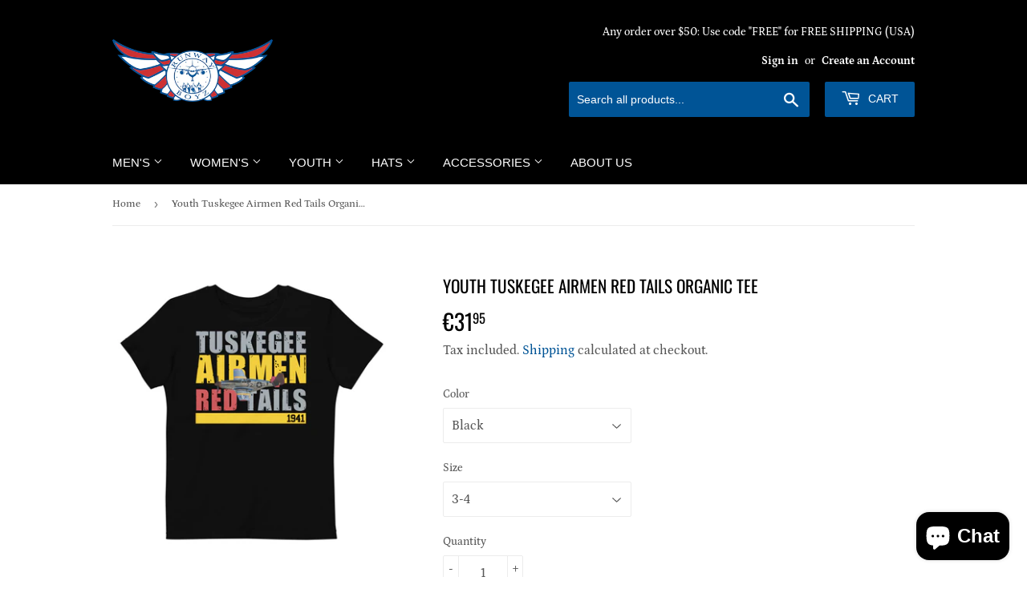

--- FILE ---
content_type: text/html; charset=utf-8
request_url: https://runwayboyz.com/en-nl/products/organic-cotton-kids-t-shirt-4
body_size: 30446
content:
<!doctype html>
<html class="no-touch no-js" lang="en">
<head>
  <meta name="facebook-domain-verification" content="ej31u2hvzp01fwx39xoi1k6mfjutjc" />
  <script>(function(H){H.className=H.className.replace(/\bno-js\b/,'js')})(document.documentElement)</script>
  <!-- Basic page needs ================================================== -->
  <meta charset="utf-8">
  <meta http-equiv="X-UA-Compatible" content="IE=edge,chrome=1">

  
  <link rel="shortcut icon" href="//runwayboyz.com/cdn/shop/files/Runway_Boyz_Wing_Logo_Red-White-Blue_32x32.png?v=1674210141" type="image/png" />
  

  <!-- Title and description ================================================== -->
  <title>
  Youth Tuskegee Airmen Red Tails Organic Tee &ndash; The Runway Boyz Apparel
  </title>

  
    <meta name="description" content="The Tuskegee Airmen were the first Black military aviators in the U.S. Army Air Corps (AAC), a precursor of the U.S. Air Force. Trained at the Tuskegee Army Air Field in Alabama, they flew more than 15,000 individual sorties in Europe and North Africa during World War II. Their impressive performance earned them more t">
  

  <!-- Product meta ================================================== -->
  <!-- /snippets/social-meta-tags.liquid -->




<meta property="og:site_name" content="The Runway Boyz Apparel">
<meta property="og:url" content="https://runwayboyz.com/en-nl/products/organic-cotton-kids-t-shirt-4">
<meta property="og:title" content="Youth Tuskegee Airmen Red Tails Organic Tee">
<meta property="og:type" content="product">
<meta property="og:description" content="The Tuskegee Airmen were the first Black military aviators in the U.S. Army Air Corps (AAC), a precursor of the U.S. Air Force. Trained at the Tuskegee Army Air Field in Alabama, they flew more than 15,000 individual sorties in Europe and North Africa during World War II. Their impressive performance earned them more t">

  <meta property="og:price:amount" content="31,95">
  <meta property="og:price:currency" content="EUR">

<meta property="og:image" content="http://runwayboyz.com/cdn/shop/products/organic-cotton-kids-t-shirt-french-navy-front-62dd784ce1ccd_1200x1200.jpg?v=1658681430"><meta property="og:image" content="http://runwayboyz.com/cdn/shop/products/organic-cotton-kids-t-shirt-black-front-62dd784ce2401_1200x1200.jpg?v=1658681432"><meta property="og:image" content="http://runwayboyz.com/cdn/shop/products/organic-cotton-kids-t-shirt-white-front-62dd784ce2628_1200x1200.jpg?v=1658681435">
<meta property="og:image:secure_url" content="https://runwayboyz.com/cdn/shop/products/organic-cotton-kids-t-shirt-french-navy-front-62dd784ce1ccd_1200x1200.jpg?v=1658681430"><meta property="og:image:secure_url" content="https://runwayboyz.com/cdn/shop/products/organic-cotton-kids-t-shirt-black-front-62dd784ce2401_1200x1200.jpg?v=1658681432"><meta property="og:image:secure_url" content="https://runwayboyz.com/cdn/shop/products/organic-cotton-kids-t-shirt-white-front-62dd784ce2628_1200x1200.jpg?v=1658681435">


  <meta name="twitter:site" content="@TheRunwayBoyz">

<meta name="twitter:card" content="summary_large_image">
<meta name="twitter:title" content="Youth Tuskegee Airmen Red Tails Organic Tee">
<meta name="twitter:description" content="The Tuskegee Airmen were the first Black military aviators in the U.S. Army Air Corps (AAC), a precursor of the U.S. Air Force. Trained at the Tuskegee Army Air Field in Alabama, they flew more than 15,000 individual sorties in Europe and North Africa during World War II. Their impressive performance earned them more t">


  <!-- Helpers ================================================== -->
  <link rel="canonical" href="https://runwayboyz.com/en-nl/products/organic-cotton-kids-t-shirt-4">
  <meta name="viewport" content="width=device-width,initial-scale=1">

  <!-- CSS ================================================== -->
  <link href="//runwayboyz.com/cdn/shop/t/47/assets/theme.scss.css?v=1108602768071458411759332190" rel="stylesheet" type="text/css" media="all" />

  <!-- Header hook for plugins ================================================== -->
  <script>window.performance && window.performance.mark && window.performance.mark('shopify.content_for_header.start');</script><meta name="google-site-verification" content="uMycr5MUNfb-wG64CWmgk5OHtIW778D7dqDVDv5dHwQ">
<meta id="shopify-digital-wallet" name="shopify-digital-wallet" content="/20278713/digital_wallets/dialog">
<meta name="shopify-checkout-api-token" content="d8a2bb56b41b6e07d922640fdfa86a3d">
<meta id="in-context-paypal-metadata" data-shop-id="20278713" data-venmo-supported="false" data-environment="production" data-locale="en_US" data-paypal-v4="true" data-currency="EUR">
<link rel="alternate" hreflang="x-default" href="https://runwayboyz.com/products/organic-cotton-kids-t-shirt-4">
<link rel="alternate" hreflang="en" href="https://runwayboyz.com/products/organic-cotton-kids-t-shirt-4">
<link rel="alternate" hreflang="es" href="https://runwayboyz.com/es/products/organic-cotton-kids-t-shirt-4">
<link rel="alternate" hreflang="fr" href="https://runwayboyz.com/fr/products/organic-cotton-kids-t-shirt-4">
<link rel="alternate" hreflang="he" href="https://runwayboyz.com/he/products/organic-cotton-kids-t-shirt-4">
<link rel="alternate" hreflang="pt" href="https://runwayboyz.com/pt/products/organic-cotton-kids-t-shirt-4">
<link rel="alternate" hreflang="zh-Hans" href="https://runwayboyz.com/zh/products/organic-cotton-kids-t-shirt-4">
<link rel="alternate" hreflang="en-AU" href="https://runwayboyz.com/en-au/products/organic-cotton-kids-t-shirt-4">
<link rel="alternate" hreflang="pt-BR" href="https://runwayboyz.com/pt-br/products/organic-cotton-kids-t-shirt-4">
<link rel="alternate" hreflang="zh-Hans-CN" href="https://runwayboyz.com/zh-cn/products/organic-cotton-kids-t-shirt-4">
<link rel="alternate" hreflang="en-FR" href="https://runwayboyz.com/en-fr/products/organic-cotton-kids-t-shirt-4">
<link rel="alternate" hreflang="en-DE" href="https://runwayboyz.com/en-de/products/organic-cotton-kids-t-shirt-4">
<link rel="alternate" hreflang="en-IT" href="https://runwayboyz.com/en-it/products/organic-cotton-kids-t-shirt-4">
<link rel="alternate" hreflang="en-JP" href="https://runwayboyz.com/en-jp/products/organic-cotton-kids-t-shirt-4">
<link rel="alternate" hreflang="en-NL" href="https://runwayboyz.com/en-nl/products/organic-cotton-kids-t-shirt-4">
<link rel="alternate" hreflang="en-NZ" href="https://runwayboyz.com/en-nz/products/organic-cotton-kids-t-shirt-4">
<link rel="alternate" hreflang="en-SG" href="https://runwayboyz.com/en-sg/products/organic-cotton-kids-t-shirt-4">
<link rel="alternate" hreflang="en-CH" href="https://runwayboyz.com/en-ch/products/organic-cotton-kids-t-shirt-4">
<link rel="alternate" hreflang="zh-Hans-AC" href="https://runwayboyz.com/zh/products/organic-cotton-kids-t-shirt-4">
<link rel="alternate" hreflang="zh-Hans-AD" href="https://runwayboyz.com/zh/products/organic-cotton-kids-t-shirt-4">
<link rel="alternate" hreflang="zh-Hans-AE" href="https://runwayboyz.com/zh/products/organic-cotton-kids-t-shirt-4">
<link rel="alternate" hreflang="zh-Hans-AF" href="https://runwayboyz.com/zh/products/organic-cotton-kids-t-shirt-4">
<link rel="alternate" hreflang="zh-Hans-AG" href="https://runwayboyz.com/zh/products/organic-cotton-kids-t-shirt-4">
<link rel="alternate" hreflang="zh-Hans-AI" href="https://runwayboyz.com/zh/products/organic-cotton-kids-t-shirt-4">
<link rel="alternate" hreflang="zh-Hans-AL" href="https://runwayboyz.com/zh/products/organic-cotton-kids-t-shirt-4">
<link rel="alternate" hreflang="zh-Hans-AM" href="https://runwayboyz.com/zh/products/organic-cotton-kids-t-shirt-4">
<link rel="alternate" hreflang="zh-Hans-AO" href="https://runwayboyz.com/zh/products/organic-cotton-kids-t-shirt-4">
<link rel="alternate" hreflang="zh-Hans-AR" href="https://runwayboyz.com/zh/products/organic-cotton-kids-t-shirt-4">
<link rel="alternate" hreflang="zh-Hans-AT" href="https://runwayboyz.com/zh/products/organic-cotton-kids-t-shirt-4">
<link rel="alternate" hreflang="zh-Hans-AW" href="https://runwayboyz.com/zh/products/organic-cotton-kids-t-shirt-4">
<link rel="alternate" hreflang="zh-Hans-AX" href="https://runwayboyz.com/zh/products/organic-cotton-kids-t-shirt-4">
<link rel="alternate" hreflang="zh-Hans-AZ" href="https://runwayboyz.com/zh/products/organic-cotton-kids-t-shirt-4">
<link rel="alternate" hreflang="zh-Hans-BA" href="https://runwayboyz.com/zh/products/organic-cotton-kids-t-shirt-4">
<link rel="alternate" hreflang="zh-Hans-BB" href="https://runwayboyz.com/zh/products/organic-cotton-kids-t-shirt-4">
<link rel="alternate" hreflang="zh-Hans-BD" href="https://runwayboyz.com/zh/products/organic-cotton-kids-t-shirt-4">
<link rel="alternate" hreflang="zh-Hans-BE" href="https://runwayboyz.com/zh/products/organic-cotton-kids-t-shirt-4">
<link rel="alternate" hreflang="zh-Hans-BF" href="https://runwayboyz.com/zh/products/organic-cotton-kids-t-shirt-4">
<link rel="alternate" hreflang="zh-Hans-BG" href="https://runwayboyz.com/zh/products/organic-cotton-kids-t-shirt-4">
<link rel="alternate" hreflang="zh-Hans-BH" href="https://runwayboyz.com/zh/products/organic-cotton-kids-t-shirt-4">
<link rel="alternate" hreflang="zh-Hans-BI" href="https://runwayboyz.com/zh/products/organic-cotton-kids-t-shirt-4">
<link rel="alternate" hreflang="zh-Hans-BJ" href="https://runwayboyz.com/zh/products/organic-cotton-kids-t-shirt-4">
<link rel="alternate" hreflang="zh-Hans-BL" href="https://runwayboyz.com/zh/products/organic-cotton-kids-t-shirt-4">
<link rel="alternate" hreflang="zh-Hans-BM" href="https://runwayboyz.com/zh/products/organic-cotton-kids-t-shirt-4">
<link rel="alternate" hreflang="zh-Hans-BN" href="https://runwayboyz.com/zh/products/organic-cotton-kids-t-shirt-4">
<link rel="alternate" hreflang="zh-Hans-BO" href="https://runwayboyz.com/zh/products/organic-cotton-kids-t-shirt-4">
<link rel="alternate" hreflang="zh-Hans-BQ" href="https://runwayboyz.com/zh/products/organic-cotton-kids-t-shirt-4">
<link rel="alternate" hreflang="zh-Hans-BS" href="https://runwayboyz.com/zh/products/organic-cotton-kids-t-shirt-4">
<link rel="alternate" hreflang="zh-Hans-BT" href="https://runwayboyz.com/zh/products/organic-cotton-kids-t-shirt-4">
<link rel="alternate" hreflang="zh-Hans-BW" href="https://runwayboyz.com/zh/products/organic-cotton-kids-t-shirt-4">
<link rel="alternate" hreflang="zh-Hans-BY" href="https://runwayboyz.com/zh/products/organic-cotton-kids-t-shirt-4">
<link rel="alternate" hreflang="zh-Hans-BZ" href="https://runwayboyz.com/zh/products/organic-cotton-kids-t-shirt-4">
<link rel="alternate" hreflang="zh-Hans-CA" href="https://runwayboyz.com/zh/products/organic-cotton-kids-t-shirt-4">
<link rel="alternate" hreflang="zh-Hans-CC" href="https://runwayboyz.com/zh/products/organic-cotton-kids-t-shirt-4">
<link rel="alternate" hreflang="zh-Hans-CD" href="https://runwayboyz.com/zh/products/organic-cotton-kids-t-shirt-4">
<link rel="alternate" hreflang="zh-Hans-CF" href="https://runwayboyz.com/zh/products/organic-cotton-kids-t-shirt-4">
<link rel="alternate" hreflang="zh-Hans-CG" href="https://runwayboyz.com/zh/products/organic-cotton-kids-t-shirt-4">
<link rel="alternate" hreflang="zh-Hans-CI" href="https://runwayboyz.com/zh/products/organic-cotton-kids-t-shirt-4">
<link rel="alternate" hreflang="zh-Hans-CK" href="https://runwayboyz.com/zh/products/organic-cotton-kids-t-shirt-4">
<link rel="alternate" hreflang="zh-Hans-CL" href="https://runwayboyz.com/zh/products/organic-cotton-kids-t-shirt-4">
<link rel="alternate" hreflang="zh-Hans-CM" href="https://runwayboyz.com/zh/products/organic-cotton-kids-t-shirt-4">
<link rel="alternate" hreflang="zh-Hans-CO" href="https://runwayboyz.com/zh/products/organic-cotton-kids-t-shirt-4">
<link rel="alternate" hreflang="zh-Hans-CR" href="https://runwayboyz.com/zh/products/organic-cotton-kids-t-shirt-4">
<link rel="alternate" hreflang="zh-Hans-CV" href="https://runwayboyz.com/zh/products/organic-cotton-kids-t-shirt-4">
<link rel="alternate" hreflang="zh-Hans-CW" href="https://runwayboyz.com/zh/products/organic-cotton-kids-t-shirt-4">
<link rel="alternate" hreflang="zh-Hans-CX" href="https://runwayboyz.com/zh/products/organic-cotton-kids-t-shirt-4">
<link rel="alternate" hreflang="zh-Hans-CY" href="https://runwayboyz.com/zh/products/organic-cotton-kids-t-shirt-4">
<link rel="alternate" hreflang="zh-Hans-CZ" href="https://runwayboyz.com/zh/products/organic-cotton-kids-t-shirt-4">
<link rel="alternate" hreflang="zh-Hans-DJ" href="https://runwayboyz.com/zh/products/organic-cotton-kids-t-shirt-4">
<link rel="alternate" hreflang="zh-Hans-DK" href="https://runwayboyz.com/zh/products/organic-cotton-kids-t-shirt-4">
<link rel="alternate" hreflang="zh-Hans-DM" href="https://runwayboyz.com/zh/products/organic-cotton-kids-t-shirt-4">
<link rel="alternate" hreflang="zh-Hans-DO" href="https://runwayboyz.com/zh/products/organic-cotton-kids-t-shirt-4">
<link rel="alternate" hreflang="zh-Hans-DZ" href="https://runwayboyz.com/zh/products/organic-cotton-kids-t-shirt-4">
<link rel="alternate" hreflang="zh-Hans-EC" href="https://runwayboyz.com/zh/products/organic-cotton-kids-t-shirt-4">
<link rel="alternate" hreflang="zh-Hans-EE" href="https://runwayboyz.com/zh/products/organic-cotton-kids-t-shirt-4">
<link rel="alternate" hreflang="zh-Hans-EG" href="https://runwayboyz.com/zh/products/organic-cotton-kids-t-shirt-4">
<link rel="alternate" hreflang="zh-Hans-EH" href="https://runwayboyz.com/zh/products/organic-cotton-kids-t-shirt-4">
<link rel="alternate" hreflang="zh-Hans-ER" href="https://runwayboyz.com/zh/products/organic-cotton-kids-t-shirt-4">
<link rel="alternate" hreflang="zh-Hans-ES" href="https://runwayboyz.com/zh/products/organic-cotton-kids-t-shirt-4">
<link rel="alternate" hreflang="zh-Hans-ET" href="https://runwayboyz.com/zh/products/organic-cotton-kids-t-shirt-4">
<link rel="alternate" hreflang="zh-Hans-FI" href="https://runwayboyz.com/zh/products/organic-cotton-kids-t-shirt-4">
<link rel="alternate" hreflang="zh-Hans-FJ" href="https://runwayboyz.com/zh/products/organic-cotton-kids-t-shirt-4">
<link rel="alternate" hreflang="zh-Hans-FK" href="https://runwayboyz.com/zh/products/organic-cotton-kids-t-shirt-4">
<link rel="alternate" hreflang="zh-Hans-FO" href="https://runwayboyz.com/zh/products/organic-cotton-kids-t-shirt-4">
<link rel="alternate" hreflang="zh-Hans-GA" href="https://runwayboyz.com/zh/products/organic-cotton-kids-t-shirt-4">
<link rel="alternate" hreflang="zh-Hans-GB" href="https://runwayboyz.com/zh/products/organic-cotton-kids-t-shirt-4">
<link rel="alternate" hreflang="zh-Hans-GD" href="https://runwayboyz.com/zh/products/organic-cotton-kids-t-shirt-4">
<link rel="alternate" hreflang="zh-Hans-GE" href="https://runwayboyz.com/zh/products/organic-cotton-kids-t-shirt-4">
<link rel="alternate" hreflang="zh-Hans-GF" href="https://runwayboyz.com/zh/products/organic-cotton-kids-t-shirt-4">
<link rel="alternate" hreflang="zh-Hans-GG" href="https://runwayboyz.com/zh/products/organic-cotton-kids-t-shirt-4">
<link rel="alternate" hreflang="zh-Hans-GH" href="https://runwayboyz.com/zh/products/organic-cotton-kids-t-shirt-4">
<link rel="alternate" hreflang="zh-Hans-GI" href="https://runwayboyz.com/zh/products/organic-cotton-kids-t-shirt-4">
<link rel="alternate" hreflang="zh-Hans-GL" href="https://runwayboyz.com/zh/products/organic-cotton-kids-t-shirt-4">
<link rel="alternate" hreflang="zh-Hans-GM" href="https://runwayboyz.com/zh/products/organic-cotton-kids-t-shirt-4">
<link rel="alternate" hreflang="zh-Hans-GN" href="https://runwayboyz.com/zh/products/organic-cotton-kids-t-shirt-4">
<link rel="alternate" hreflang="zh-Hans-GP" href="https://runwayboyz.com/zh/products/organic-cotton-kids-t-shirt-4">
<link rel="alternate" hreflang="zh-Hans-GQ" href="https://runwayboyz.com/zh/products/organic-cotton-kids-t-shirt-4">
<link rel="alternate" hreflang="zh-Hans-GR" href="https://runwayboyz.com/zh/products/organic-cotton-kids-t-shirt-4">
<link rel="alternate" hreflang="zh-Hans-GS" href="https://runwayboyz.com/zh/products/organic-cotton-kids-t-shirt-4">
<link rel="alternate" hreflang="zh-Hans-GT" href="https://runwayboyz.com/zh/products/organic-cotton-kids-t-shirt-4">
<link rel="alternate" hreflang="zh-Hans-GW" href="https://runwayboyz.com/zh/products/organic-cotton-kids-t-shirt-4">
<link rel="alternate" hreflang="zh-Hans-GY" href="https://runwayboyz.com/zh/products/organic-cotton-kids-t-shirt-4">
<link rel="alternate" hreflang="zh-Hans-HK" href="https://runwayboyz.com/zh/products/organic-cotton-kids-t-shirt-4">
<link rel="alternate" hreflang="zh-Hans-HN" href="https://runwayboyz.com/zh/products/organic-cotton-kids-t-shirt-4">
<link rel="alternate" hreflang="zh-Hans-HR" href="https://runwayboyz.com/zh/products/organic-cotton-kids-t-shirt-4">
<link rel="alternate" hreflang="zh-Hans-HT" href="https://runwayboyz.com/zh/products/organic-cotton-kids-t-shirt-4">
<link rel="alternate" hreflang="zh-Hans-HU" href="https://runwayboyz.com/zh/products/organic-cotton-kids-t-shirt-4">
<link rel="alternate" hreflang="zh-Hans-ID" href="https://runwayboyz.com/zh/products/organic-cotton-kids-t-shirt-4">
<link rel="alternate" hreflang="zh-Hans-IE" href="https://runwayboyz.com/zh/products/organic-cotton-kids-t-shirt-4">
<link rel="alternate" hreflang="zh-Hans-IL" href="https://runwayboyz.com/zh/products/organic-cotton-kids-t-shirt-4">
<link rel="alternate" hreflang="zh-Hans-IM" href="https://runwayboyz.com/zh/products/organic-cotton-kids-t-shirt-4">
<link rel="alternate" hreflang="zh-Hans-IN" href="https://runwayboyz.com/zh/products/organic-cotton-kids-t-shirt-4">
<link rel="alternate" hreflang="zh-Hans-IO" href="https://runwayboyz.com/zh/products/organic-cotton-kids-t-shirt-4">
<link rel="alternate" hreflang="zh-Hans-IQ" href="https://runwayboyz.com/zh/products/organic-cotton-kids-t-shirt-4">
<link rel="alternate" hreflang="zh-Hans-IS" href="https://runwayboyz.com/zh/products/organic-cotton-kids-t-shirt-4">
<link rel="alternate" hreflang="zh-Hans-JE" href="https://runwayboyz.com/zh/products/organic-cotton-kids-t-shirt-4">
<link rel="alternate" hreflang="zh-Hans-JM" href="https://runwayboyz.com/zh/products/organic-cotton-kids-t-shirt-4">
<link rel="alternate" hreflang="zh-Hans-JO" href="https://runwayboyz.com/zh/products/organic-cotton-kids-t-shirt-4">
<link rel="alternate" hreflang="zh-Hans-KE" href="https://runwayboyz.com/zh/products/organic-cotton-kids-t-shirt-4">
<link rel="alternate" hreflang="zh-Hans-KG" href="https://runwayboyz.com/zh/products/organic-cotton-kids-t-shirt-4">
<link rel="alternate" hreflang="zh-Hans-KH" href="https://runwayboyz.com/zh/products/organic-cotton-kids-t-shirt-4">
<link rel="alternate" hreflang="zh-Hans-KI" href="https://runwayboyz.com/zh/products/organic-cotton-kids-t-shirt-4">
<link rel="alternate" hreflang="zh-Hans-KM" href="https://runwayboyz.com/zh/products/organic-cotton-kids-t-shirt-4">
<link rel="alternate" hreflang="zh-Hans-KN" href="https://runwayboyz.com/zh/products/organic-cotton-kids-t-shirt-4">
<link rel="alternate" hreflang="zh-Hans-KR" href="https://runwayboyz.com/zh/products/organic-cotton-kids-t-shirt-4">
<link rel="alternate" hreflang="zh-Hans-KW" href="https://runwayboyz.com/zh/products/organic-cotton-kids-t-shirt-4">
<link rel="alternate" hreflang="zh-Hans-KY" href="https://runwayboyz.com/zh/products/organic-cotton-kids-t-shirt-4">
<link rel="alternate" hreflang="zh-Hans-KZ" href="https://runwayboyz.com/zh/products/organic-cotton-kids-t-shirt-4">
<link rel="alternate" hreflang="zh-Hans-LA" href="https://runwayboyz.com/zh/products/organic-cotton-kids-t-shirt-4">
<link rel="alternate" hreflang="zh-Hans-LB" href="https://runwayboyz.com/zh/products/organic-cotton-kids-t-shirt-4">
<link rel="alternate" hreflang="zh-Hans-LC" href="https://runwayboyz.com/zh/products/organic-cotton-kids-t-shirt-4">
<link rel="alternate" hreflang="zh-Hans-LI" href="https://runwayboyz.com/zh/products/organic-cotton-kids-t-shirt-4">
<link rel="alternate" hreflang="zh-Hans-LK" href="https://runwayboyz.com/zh/products/organic-cotton-kids-t-shirt-4">
<link rel="alternate" hreflang="zh-Hans-LR" href="https://runwayboyz.com/zh/products/organic-cotton-kids-t-shirt-4">
<link rel="alternate" hreflang="zh-Hans-LS" href="https://runwayboyz.com/zh/products/organic-cotton-kids-t-shirt-4">
<link rel="alternate" hreflang="zh-Hans-LT" href="https://runwayboyz.com/zh/products/organic-cotton-kids-t-shirt-4">
<link rel="alternate" hreflang="zh-Hans-LU" href="https://runwayboyz.com/zh/products/organic-cotton-kids-t-shirt-4">
<link rel="alternate" hreflang="zh-Hans-LV" href="https://runwayboyz.com/zh/products/organic-cotton-kids-t-shirt-4">
<link rel="alternate" hreflang="zh-Hans-LY" href="https://runwayboyz.com/zh/products/organic-cotton-kids-t-shirt-4">
<link rel="alternate" hreflang="zh-Hans-MA" href="https://runwayboyz.com/zh/products/organic-cotton-kids-t-shirt-4">
<link rel="alternate" hreflang="zh-Hans-MC" href="https://runwayboyz.com/zh/products/organic-cotton-kids-t-shirt-4">
<link rel="alternate" hreflang="zh-Hans-MD" href="https://runwayboyz.com/zh/products/organic-cotton-kids-t-shirt-4">
<link rel="alternate" hreflang="zh-Hans-ME" href="https://runwayboyz.com/zh/products/organic-cotton-kids-t-shirt-4">
<link rel="alternate" hreflang="zh-Hans-MF" href="https://runwayboyz.com/zh/products/organic-cotton-kids-t-shirt-4">
<link rel="alternate" hreflang="zh-Hans-MG" href="https://runwayboyz.com/zh/products/organic-cotton-kids-t-shirt-4">
<link rel="alternate" hreflang="zh-Hans-MK" href="https://runwayboyz.com/zh/products/organic-cotton-kids-t-shirt-4">
<link rel="alternate" hreflang="zh-Hans-ML" href="https://runwayboyz.com/zh/products/organic-cotton-kids-t-shirt-4">
<link rel="alternate" hreflang="zh-Hans-MM" href="https://runwayboyz.com/zh/products/organic-cotton-kids-t-shirt-4">
<link rel="alternate" hreflang="zh-Hans-MN" href="https://runwayboyz.com/zh/products/organic-cotton-kids-t-shirt-4">
<link rel="alternate" hreflang="zh-Hans-MO" href="https://runwayboyz.com/zh/products/organic-cotton-kids-t-shirt-4">
<link rel="alternate" hreflang="zh-Hans-MQ" href="https://runwayboyz.com/zh/products/organic-cotton-kids-t-shirt-4">
<link rel="alternate" hreflang="zh-Hans-MR" href="https://runwayboyz.com/zh/products/organic-cotton-kids-t-shirt-4">
<link rel="alternate" hreflang="zh-Hans-MS" href="https://runwayboyz.com/zh/products/organic-cotton-kids-t-shirt-4">
<link rel="alternate" hreflang="zh-Hans-MT" href="https://runwayboyz.com/zh/products/organic-cotton-kids-t-shirt-4">
<link rel="alternate" hreflang="zh-Hans-MU" href="https://runwayboyz.com/zh/products/organic-cotton-kids-t-shirt-4">
<link rel="alternate" hreflang="zh-Hans-MV" href="https://runwayboyz.com/zh/products/organic-cotton-kids-t-shirt-4">
<link rel="alternate" hreflang="zh-Hans-MW" href="https://runwayboyz.com/zh/products/organic-cotton-kids-t-shirt-4">
<link rel="alternate" hreflang="zh-Hans-MX" href="https://runwayboyz.com/zh/products/organic-cotton-kids-t-shirt-4">
<link rel="alternate" hreflang="zh-Hans-MY" href="https://runwayboyz.com/zh/products/organic-cotton-kids-t-shirt-4">
<link rel="alternate" hreflang="zh-Hans-MZ" href="https://runwayboyz.com/zh/products/organic-cotton-kids-t-shirt-4">
<link rel="alternate" hreflang="zh-Hans-NA" href="https://runwayboyz.com/zh/products/organic-cotton-kids-t-shirt-4">
<link rel="alternate" hreflang="zh-Hans-NC" href="https://runwayboyz.com/zh/products/organic-cotton-kids-t-shirt-4">
<link rel="alternate" hreflang="zh-Hans-NE" href="https://runwayboyz.com/zh/products/organic-cotton-kids-t-shirt-4">
<link rel="alternate" hreflang="zh-Hans-NF" href="https://runwayboyz.com/zh/products/organic-cotton-kids-t-shirt-4">
<link rel="alternate" hreflang="zh-Hans-NG" href="https://runwayboyz.com/zh/products/organic-cotton-kids-t-shirt-4">
<link rel="alternate" hreflang="zh-Hans-NI" href="https://runwayboyz.com/zh/products/organic-cotton-kids-t-shirt-4">
<link rel="alternate" hreflang="zh-Hans-NO" href="https://runwayboyz.com/zh/products/organic-cotton-kids-t-shirt-4">
<link rel="alternate" hreflang="zh-Hans-NP" href="https://runwayboyz.com/zh/products/organic-cotton-kids-t-shirt-4">
<link rel="alternate" hreflang="zh-Hans-NR" href="https://runwayboyz.com/zh/products/organic-cotton-kids-t-shirt-4">
<link rel="alternate" hreflang="zh-Hans-NU" href="https://runwayboyz.com/zh/products/organic-cotton-kids-t-shirt-4">
<link rel="alternate" hreflang="zh-Hans-OM" href="https://runwayboyz.com/zh/products/organic-cotton-kids-t-shirt-4">
<link rel="alternate" hreflang="zh-Hans-PA" href="https://runwayboyz.com/zh/products/organic-cotton-kids-t-shirt-4">
<link rel="alternate" hreflang="zh-Hans-PE" href="https://runwayboyz.com/zh/products/organic-cotton-kids-t-shirt-4">
<link rel="alternate" hreflang="zh-Hans-PF" href="https://runwayboyz.com/zh/products/organic-cotton-kids-t-shirt-4">
<link rel="alternate" hreflang="zh-Hans-PG" href="https://runwayboyz.com/zh/products/organic-cotton-kids-t-shirt-4">
<link rel="alternate" hreflang="zh-Hans-PH" href="https://runwayboyz.com/zh/products/organic-cotton-kids-t-shirt-4">
<link rel="alternate" hreflang="zh-Hans-PK" href="https://runwayboyz.com/zh/products/organic-cotton-kids-t-shirt-4">
<link rel="alternate" hreflang="zh-Hans-PL" href="https://runwayboyz.com/zh/products/organic-cotton-kids-t-shirt-4">
<link rel="alternate" hreflang="zh-Hans-PM" href="https://runwayboyz.com/zh/products/organic-cotton-kids-t-shirt-4">
<link rel="alternate" hreflang="zh-Hans-PN" href="https://runwayboyz.com/zh/products/organic-cotton-kids-t-shirt-4">
<link rel="alternate" hreflang="zh-Hans-PS" href="https://runwayboyz.com/zh/products/organic-cotton-kids-t-shirt-4">
<link rel="alternate" hreflang="zh-Hans-PT" href="https://runwayboyz.com/zh/products/organic-cotton-kids-t-shirt-4">
<link rel="alternate" hreflang="zh-Hans-PY" href="https://runwayboyz.com/zh/products/organic-cotton-kids-t-shirt-4">
<link rel="alternate" hreflang="zh-Hans-QA" href="https://runwayboyz.com/zh/products/organic-cotton-kids-t-shirt-4">
<link rel="alternate" hreflang="zh-Hans-RE" href="https://runwayboyz.com/zh/products/organic-cotton-kids-t-shirt-4">
<link rel="alternate" hreflang="zh-Hans-RO" href="https://runwayboyz.com/zh/products/organic-cotton-kids-t-shirt-4">
<link rel="alternate" hreflang="zh-Hans-RS" href="https://runwayboyz.com/zh/products/organic-cotton-kids-t-shirt-4">
<link rel="alternate" hreflang="zh-Hans-RU" href="https://runwayboyz.com/zh/products/organic-cotton-kids-t-shirt-4">
<link rel="alternate" hreflang="zh-Hans-RW" href="https://runwayboyz.com/zh/products/organic-cotton-kids-t-shirt-4">
<link rel="alternate" hreflang="zh-Hans-SA" href="https://runwayboyz.com/zh/products/organic-cotton-kids-t-shirt-4">
<link rel="alternate" hreflang="zh-Hans-SB" href="https://runwayboyz.com/zh/products/organic-cotton-kids-t-shirt-4">
<link rel="alternate" hreflang="zh-Hans-SC" href="https://runwayboyz.com/zh/products/organic-cotton-kids-t-shirt-4">
<link rel="alternate" hreflang="zh-Hans-SD" href="https://runwayboyz.com/zh/products/organic-cotton-kids-t-shirt-4">
<link rel="alternate" hreflang="zh-Hans-SE" href="https://runwayboyz.com/zh/products/organic-cotton-kids-t-shirt-4">
<link rel="alternate" hreflang="zh-Hans-SH" href="https://runwayboyz.com/zh/products/organic-cotton-kids-t-shirt-4">
<link rel="alternate" hreflang="zh-Hans-SI" href="https://runwayboyz.com/zh/products/organic-cotton-kids-t-shirt-4">
<link rel="alternate" hreflang="zh-Hans-SJ" href="https://runwayboyz.com/zh/products/organic-cotton-kids-t-shirt-4">
<link rel="alternate" hreflang="zh-Hans-SK" href="https://runwayboyz.com/zh/products/organic-cotton-kids-t-shirt-4">
<link rel="alternate" hreflang="zh-Hans-SL" href="https://runwayboyz.com/zh/products/organic-cotton-kids-t-shirt-4">
<link rel="alternate" hreflang="zh-Hans-SM" href="https://runwayboyz.com/zh/products/organic-cotton-kids-t-shirt-4">
<link rel="alternate" hreflang="zh-Hans-SN" href="https://runwayboyz.com/zh/products/organic-cotton-kids-t-shirt-4">
<link rel="alternate" hreflang="zh-Hans-SO" href="https://runwayboyz.com/zh/products/organic-cotton-kids-t-shirt-4">
<link rel="alternate" hreflang="zh-Hans-SR" href="https://runwayboyz.com/zh/products/organic-cotton-kids-t-shirt-4">
<link rel="alternate" hreflang="zh-Hans-SS" href="https://runwayboyz.com/zh/products/organic-cotton-kids-t-shirt-4">
<link rel="alternate" hreflang="zh-Hans-ST" href="https://runwayboyz.com/zh/products/organic-cotton-kids-t-shirt-4">
<link rel="alternate" hreflang="zh-Hans-SV" href="https://runwayboyz.com/zh/products/organic-cotton-kids-t-shirt-4">
<link rel="alternate" hreflang="zh-Hans-SX" href="https://runwayboyz.com/zh/products/organic-cotton-kids-t-shirt-4">
<link rel="alternate" hreflang="zh-Hans-SZ" href="https://runwayboyz.com/zh/products/organic-cotton-kids-t-shirt-4">
<link rel="alternate" hreflang="zh-Hans-TA" href="https://runwayboyz.com/zh/products/organic-cotton-kids-t-shirt-4">
<link rel="alternate" hreflang="zh-Hans-TC" href="https://runwayboyz.com/zh/products/organic-cotton-kids-t-shirt-4">
<link rel="alternate" hreflang="zh-Hans-TD" href="https://runwayboyz.com/zh/products/organic-cotton-kids-t-shirt-4">
<link rel="alternate" hreflang="zh-Hans-TF" href="https://runwayboyz.com/zh/products/organic-cotton-kids-t-shirt-4">
<link rel="alternate" hreflang="zh-Hans-TG" href="https://runwayboyz.com/zh/products/organic-cotton-kids-t-shirt-4">
<link rel="alternate" hreflang="zh-Hans-TH" href="https://runwayboyz.com/zh/products/organic-cotton-kids-t-shirt-4">
<link rel="alternate" hreflang="zh-Hans-TJ" href="https://runwayboyz.com/zh/products/organic-cotton-kids-t-shirt-4">
<link rel="alternate" hreflang="zh-Hans-TK" href="https://runwayboyz.com/zh/products/organic-cotton-kids-t-shirt-4">
<link rel="alternate" hreflang="zh-Hans-TL" href="https://runwayboyz.com/zh/products/organic-cotton-kids-t-shirt-4">
<link rel="alternate" hreflang="zh-Hans-TM" href="https://runwayboyz.com/zh/products/organic-cotton-kids-t-shirt-4">
<link rel="alternate" hreflang="zh-Hans-TN" href="https://runwayboyz.com/zh/products/organic-cotton-kids-t-shirt-4">
<link rel="alternate" hreflang="zh-Hans-TO" href="https://runwayboyz.com/zh/products/organic-cotton-kids-t-shirt-4">
<link rel="alternate" hreflang="zh-Hans-TR" href="https://runwayboyz.com/zh/products/organic-cotton-kids-t-shirt-4">
<link rel="alternate" hreflang="zh-Hans-TT" href="https://runwayboyz.com/zh/products/organic-cotton-kids-t-shirt-4">
<link rel="alternate" hreflang="zh-Hans-TV" href="https://runwayboyz.com/zh/products/organic-cotton-kids-t-shirt-4">
<link rel="alternate" hreflang="zh-Hans-TW" href="https://runwayboyz.com/zh/products/organic-cotton-kids-t-shirt-4">
<link rel="alternate" hreflang="zh-Hans-TZ" href="https://runwayboyz.com/zh/products/organic-cotton-kids-t-shirt-4">
<link rel="alternate" hreflang="zh-Hans-UA" href="https://runwayboyz.com/zh/products/organic-cotton-kids-t-shirt-4">
<link rel="alternate" hreflang="zh-Hans-UG" href="https://runwayboyz.com/zh/products/organic-cotton-kids-t-shirt-4">
<link rel="alternate" hreflang="zh-Hans-UM" href="https://runwayboyz.com/zh/products/organic-cotton-kids-t-shirt-4">
<link rel="alternate" hreflang="zh-Hans-US" href="https://runwayboyz.com/zh/products/organic-cotton-kids-t-shirt-4">
<link rel="alternate" hreflang="zh-Hans-UY" href="https://runwayboyz.com/zh/products/organic-cotton-kids-t-shirt-4">
<link rel="alternate" hreflang="zh-Hans-UZ" href="https://runwayboyz.com/zh/products/organic-cotton-kids-t-shirt-4">
<link rel="alternate" hreflang="zh-Hans-VA" href="https://runwayboyz.com/zh/products/organic-cotton-kids-t-shirt-4">
<link rel="alternate" hreflang="zh-Hans-VC" href="https://runwayboyz.com/zh/products/organic-cotton-kids-t-shirt-4">
<link rel="alternate" hreflang="zh-Hans-VE" href="https://runwayboyz.com/zh/products/organic-cotton-kids-t-shirt-4">
<link rel="alternate" hreflang="zh-Hans-VG" href="https://runwayboyz.com/zh/products/organic-cotton-kids-t-shirt-4">
<link rel="alternate" hreflang="zh-Hans-VN" href="https://runwayboyz.com/zh/products/organic-cotton-kids-t-shirt-4">
<link rel="alternate" hreflang="zh-Hans-VU" href="https://runwayboyz.com/zh/products/organic-cotton-kids-t-shirt-4">
<link rel="alternate" hreflang="zh-Hans-WF" href="https://runwayboyz.com/zh/products/organic-cotton-kids-t-shirt-4">
<link rel="alternate" hreflang="zh-Hans-WS" href="https://runwayboyz.com/zh/products/organic-cotton-kids-t-shirt-4">
<link rel="alternate" hreflang="zh-Hans-XK" href="https://runwayboyz.com/zh/products/organic-cotton-kids-t-shirt-4">
<link rel="alternate" hreflang="zh-Hans-YE" href="https://runwayboyz.com/zh/products/organic-cotton-kids-t-shirt-4">
<link rel="alternate" hreflang="zh-Hans-YT" href="https://runwayboyz.com/zh/products/organic-cotton-kids-t-shirt-4">
<link rel="alternate" hreflang="zh-Hans-ZA" href="https://runwayboyz.com/zh/products/organic-cotton-kids-t-shirt-4">
<link rel="alternate" hreflang="zh-Hans-ZM" href="https://runwayboyz.com/zh/products/organic-cotton-kids-t-shirt-4">
<link rel="alternate" hreflang="zh-Hans-ZW" href="https://runwayboyz.com/zh/products/organic-cotton-kids-t-shirt-4">
<link rel="alternate" type="application/json+oembed" href="https://runwayboyz.com/en-nl/products/organic-cotton-kids-t-shirt-4.oembed">
<script async="async" src="/checkouts/internal/preloads.js?locale=en-NL"></script>
<link rel="preconnect" href="https://shop.app" crossorigin="anonymous">
<script async="async" src="https://shop.app/checkouts/internal/preloads.js?locale=en-NL&shop_id=20278713" crossorigin="anonymous"></script>
<script id="apple-pay-shop-capabilities" type="application/json">{"shopId":20278713,"countryCode":"US","currencyCode":"EUR","merchantCapabilities":["supports3DS"],"merchantId":"gid:\/\/shopify\/Shop\/20278713","merchantName":"The Runway Boyz Apparel","requiredBillingContactFields":["postalAddress","email"],"requiredShippingContactFields":["postalAddress","email"],"shippingType":"shipping","supportedNetworks":["visa","masterCard","amex","discover","elo","jcb"],"total":{"type":"pending","label":"The Runway Boyz Apparel","amount":"1.00"},"shopifyPaymentsEnabled":true,"supportsSubscriptions":true}</script>
<script id="shopify-features" type="application/json">{"accessToken":"d8a2bb56b41b6e07d922640fdfa86a3d","betas":["rich-media-storefront-analytics"],"domain":"runwayboyz.com","predictiveSearch":true,"shopId":20278713,"locale":"en"}</script>
<script>var Shopify = Shopify || {};
Shopify.shop = "the-runway-boyz-flight-club-apparel.myshopify.com";
Shopify.locale = "en";
Shopify.currency = {"active":"EUR","rate":"0.87512691"};
Shopify.country = "NL";
Shopify.theme = {"name":"Supply","id":128784990435,"schema_name":"Supply","schema_version":"9.3.0","theme_store_id":679,"role":"main"};
Shopify.theme.handle = "null";
Shopify.theme.style = {"id":null,"handle":null};
Shopify.cdnHost = "runwayboyz.com/cdn";
Shopify.routes = Shopify.routes || {};
Shopify.routes.root = "/en-nl/";</script>
<script type="module">!function(o){(o.Shopify=o.Shopify||{}).modules=!0}(window);</script>
<script>!function(o){function n(){var o=[];function n(){o.push(Array.prototype.slice.apply(arguments))}return n.q=o,n}var t=o.Shopify=o.Shopify||{};t.loadFeatures=n(),t.autoloadFeatures=n()}(window);</script>
<script>
  window.ShopifyPay = window.ShopifyPay || {};
  window.ShopifyPay.apiHost = "shop.app\/pay";
  window.ShopifyPay.redirectState = null;
</script>
<script id="shop-js-analytics" type="application/json">{"pageType":"product"}</script>
<script defer="defer" async type="module" src="//runwayboyz.com/cdn/shopifycloud/shop-js/modules/v2/client.init-shop-cart-sync_C5BV16lS.en.esm.js"></script>
<script defer="defer" async type="module" src="//runwayboyz.com/cdn/shopifycloud/shop-js/modules/v2/chunk.common_CygWptCX.esm.js"></script>
<script type="module">
  await import("//runwayboyz.com/cdn/shopifycloud/shop-js/modules/v2/client.init-shop-cart-sync_C5BV16lS.en.esm.js");
await import("//runwayboyz.com/cdn/shopifycloud/shop-js/modules/v2/chunk.common_CygWptCX.esm.js");

  window.Shopify.SignInWithShop?.initShopCartSync?.({"fedCMEnabled":true,"windoidEnabled":true});

</script>
<script>
  window.Shopify = window.Shopify || {};
  if (!window.Shopify.featureAssets) window.Shopify.featureAssets = {};
  window.Shopify.featureAssets['shop-js'] = {"shop-cart-sync":["modules/v2/client.shop-cart-sync_ZFArdW7E.en.esm.js","modules/v2/chunk.common_CygWptCX.esm.js"],"init-fed-cm":["modules/v2/client.init-fed-cm_CmiC4vf6.en.esm.js","modules/v2/chunk.common_CygWptCX.esm.js"],"shop-button":["modules/v2/client.shop-button_tlx5R9nI.en.esm.js","modules/v2/chunk.common_CygWptCX.esm.js"],"shop-cash-offers":["modules/v2/client.shop-cash-offers_DOA2yAJr.en.esm.js","modules/v2/chunk.common_CygWptCX.esm.js","modules/v2/chunk.modal_D71HUcav.esm.js"],"init-windoid":["modules/v2/client.init-windoid_sURxWdc1.en.esm.js","modules/v2/chunk.common_CygWptCX.esm.js"],"shop-toast-manager":["modules/v2/client.shop-toast-manager_ClPi3nE9.en.esm.js","modules/v2/chunk.common_CygWptCX.esm.js"],"init-shop-email-lookup-coordinator":["modules/v2/client.init-shop-email-lookup-coordinator_B8hsDcYM.en.esm.js","modules/v2/chunk.common_CygWptCX.esm.js"],"init-shop-cart-sync":["modules/v2/client.init-shop-cart-sync_C5BV16lS.en.esm.js","modules/v2/chunk.common_CygWptCX.esm.js"],"avatar":["modules/v2/client.avatar_BTnouDA3.en.esm.js"],"pay-button":["modules/v2/client.pay-button_FdsNuTd3.en.esm.js","modules/v2/chunk.common_CygWptCX.esm.js"],"init-customer-accounts":["modules/v2/client.init-customer-accounts_DxDtT_ad.en.esm.js","modules/v2/client.shop-login-button_C5VAVYt1.en.esm.js","modules/v2/chunk.common_CygWptCX.esm.js","modules/v2/chunk.modal_D71HUcav.esm.js"],"init-shop-for-new-customer-accounts":["modules/v2/client.init-shop-for-new-customer-accounts_ChsxoAhi.en.esm.js","modules/v2/client.shop-login-button_C5VAVYt1.en.esm.js","modules/v2/chunk.common_CygWptCX.esm.js","modules/v2/chunk.modal_D71HUcav.esm.js"],"shop-login-button":["modules/v2/client.shop-login-button_C5VAVYt1.en.esm.js","modules/v2/chunk.common_CygWptCX.esm.js","modules/v2/chunk.modal_D71HUcav.esm.js"],"init-customer-accounts-sign-up":["modules/v2/client.init-customer-accounts-sign-up_CPSyQ0Tj.en.esm.js","modules/v2/client.shop-login-button_C5VAVYt1.en.esm.js","modules/v2/chunk.common_CygWptCX.esm.js","modules/v2/chunk.modal_D71HUcav.esm.js"],"shop-follow-button":["modules/v2/client.shop-follow-button_Cva4Ekp9.en.esm.js","modules/v2/chunk.common_CygWptCX.esm.js","modules/v2/chunk.modal_D71HUcav.esm.js"],"checkout-modal":["modules/v2/client.checkout-modal_BPM8l0SH.en.esm.js","modules/v2/chunk.common_CygWptCX.esm.js","modules/v2/chunk.modal_D71HUcav.esm.js"],"lead-capture":["modules/v2/client.lead-capture_Bi8yE_yS.en.esm.js","modules/v2/chunk.common_CygWptCX.esm.js","modules/v2/chunk.modal_D71HUcav.esm.js"],"shop-login":["modules/v2/client.shop-login_D6lNrXab.en.esm.js","modules/v2/chunk.common_CygWptCX.esm.js","modules/v2/chunk.modal_D71HUcav.esm.js"],"payment-terms":["modules/v2/client.payment-terms_CZxnsJam.en.esm.js","modules/v2/chunk.common_CygWptCX.esm.js","modules/v2/chunk.modal_D71HUcav.esm.js"]};
</script>
<script>(function() {
  var isLoaded = false;
  function asyncLoad() {
    if (isLoaded) return;
    isLoaded = true;
    var urls = ["https:\/\/chimpstatic.com\/mcjs-connected\/js\/users\/bec04c2d26dc4b66360ea2346\/733b74c2e04a2e728111ca2e6.js?shop=the-runway-boyz-flight-club-apparel.myshopify.com","https:\/\/www.improvedcontactform.com\/icf.js?shop=the-runway-boyz-flight-club-apparel.myshopify.com","https:\/\/widget.tagembed.com\/embed.min.js?shop=the-runway-boyz-flight-club-apparel.myshopify.com","\/\/cdn.shopify.com\/proxy\/1f4e3276ce60a6e077de98e60bf40cf5c23b547d75b73fee47d6fce8bf9a10b4\/static.cdn.printful.com\/static\/js\/external\/shopify-product-customizer.js?v=0.28\u0026shop=the-runway-boyz-flight-club-apparel.myshopify.com\u0026sp-cache-control=cHVibGljLCBtYXgtYWdlPTkwMA"];
    for (var i = 0; i < urls.length; i++) {
      var s = document.createElement('script');
      s.type = 'text/javascript';
      s.async = true;
      s.src = urls[i];
      var x = document.getElementsByTagName('script')[0];
      x.parentNode.insertBefore(s, x);
    }
  };
  if(window.attachEvent) {
    window.attachEvent('onload', asyncLoad);
  } else {
    window.addEventListener('load', asyncLoad, false);
  }
})();</script>
<script id="__st">var __st={"a":20278713,"offset":-18000,"reqid":"749b8581-e91e-44d8-a0fa-7c7fb66a343d-1768604562","pageurl":"runwayboyz.com\/en-nl\/products\/organic-cotton-kids-t-shirt-4","u":"c35741f70bb5","p":"product","rtyp":"product","rid":7794149687523};</script>
<script>window.ShopifyPaypalV4VisibilityTracking = true;</script>
<script id="captcha-bootstrap">!function(){'use strict';const t='contact',e='account',n='new_comment',o=[[t,t],['blogs',n],['comments',n],[t,'customer']],c=[[e,'customer_login'],[e,'guest_login'],[e,'recover_customer_password'],[e,'create_customer']],r=t=>t.map((([t,e])=>`form[action*='/${t}']:not([data-nocaptcha='true']) input[name='form_type'][value='${e}']`)).join(','),a=t=>()=>t?[...document.querySelectorAll(t)].map((t=>t.form)):[];function s(){const t=[...o],e=r(t);return a(e)}const i='password',u='form_key',d=['recaptcha-v3-token','g-recaptcha-response','h-captcha-response',i],f=()=>{try{return window.sessionStorage}catch{return}},m='__shopify_v',_=t=>t.elements[u];function p(t,e,n=!1){try{const o=window.sessionStorage,c=JSON.parse(o.getItem(e)),{data:r}=function(t){const{data:e,action:n}=t;return t[m]||n?{data:e,action:n}:{data:t,action:n}}(c);for(const[e,n]of Object.entries(r))t.elements[e]&&(t.elements[e].value=n);n&&o.removeItem(e)}catch(o){console.error('form repopulation failed',{error:o})}}const l='form_type',E='cptcha';function T(t){t.dataset[E]=!0}const w=window,h=w.document,L='Shopify',v='ce_forms',y='captcha';let A=!1;((t,e)=>{const n=(g='f06e6c50-85a8-45c8-87d0-21a2b65856fe',I='https://cdn.shopify.com/shopifycloud/storefront-forms-hcaptcha/ce_storefront_forms_captcha_hcaptcha.v1.5.2.iife.js',D={infoText:'Protected by hCaptcha',privacyText:'Privacy',termsText:'Terms'},(t,e,n)=>{const o=w[L][v],c=o.bindForm;if(c)return c(t,g,e,D).then(n);var r;o.q.push([[t,g,e,D],n]),r=I,A||(h.body.append(Object.assign(h.createElement('script'),{id:'captcha-provider',async:!0,src:r})),A=!0)});var g,I,D;w[L]=w[L]||{},w[L][v]=w[L][v]||{},w[L][v].q=[],w[L][y]=w[L][y]||{},w[L][y].protect=function(t,e){n(t,void 0,e),T(t)},Object.freeze(w[L][y]),function(t,e,n,w,h,L){const[v,y,A,g]=function(t,e,n){const i=e?o:[],u=t?c:[],d=[...i,...u],f=r(d),m=r(i),_=r(d.filter((([t,e])=>n.includes(e))));return[a(f),a(m),a(_),s()]}(w,h,L),I=t=>{const e=t.target;return e instanceof HTMLFormElement?e:e&&e.form},D=t=>v().includes(t);t.addEventListener('submit',(t=>{const e=I(t);if(!e)return;const n=D(e)&&!e.dataset.hcaptchaBound&&!e.dataset.recaptchaBound,o=_(e),c=g().includes(e)&&(!o||!o.value);(n||c)&&t.preventDefault(),c&&!n&&(function(t){try{if(!f())return;!function(t){const e=f();if(!e)return;const n=_(t);if(!n)return;const o=n.value;o&&e.removeItem(o)}(t);const e=Array.from(Array(32),(()=>Math.random().toString(36)[2])).join('');!function(t,e){_(t)||t.append(Object.assign(document.createElement('input'),{type:'hidden',name:u})),t.elements[u].value=e}(t,e),function(t,e){const n=f();if(!n)return;const o=[...t.querySelectorAll(`input[type='${i}']`)].map((({name:t})=>t)),c=[...d,...o],r={};for(const[a,s]of new FormData(t).entries())c.includes(a)||(r[a]=s);n.setItem(e,JSON.stringify({[m]:1,action:t.action,data:r}))}(t,e)}catch(e){console.error('failed to persist form',e)}}(e),e.submit())}));const S=(t,e)=>{t&&!t.dataset[E]&&(n(t,e.some((e=>e===t))),T(t))};for(const o of['focusin','change'])t.addEventListener(o,(t=>{const e=I(t);D(e)&&S(e,y())}));const B=e.get('form_key'),M=e.get(l),P=B&&M;t.addEventListener('DOMContentLoaded',(()=>{const t=y();if(P)for(const e of t)e.elements[l].value===M&&p(e,B);[...new Set([...A(),...v().filter((t=>'true'===t.dataset.shopifyCaptcha))])].forEach((e=>S(e,t)))}))}(h,new URLSearchParams(w.location.search),n,t,e,['guest_login'])})(!0,!0)}();</script>
<script integrity="sha256-4kQ18oKyAcykRKYeNunJcIwy7WH5gtpwJnB7kiuLZ1E=" data-source-attribution="shopify.loadfeatures" defer="defer" src="//runwayboyz.com/cdn/shopifycloud/storefront/assets/storefront/load_feature-a0a9edcb.js" crossorigin="anonymous"></script>
<script crossorigin="anonymous" defer="defer" src="//runwayboyz.com/cdn/shopifycloud/storefront/assets/shopify_pay/storefront-65b4c6d7.js?v=20250812"></script>
<script data-source-attribution="shopify.dynamic_checkout.dynamic.init">var Shopify=Shopify||{};Shopify.PaymentButton=Shopify.PaymentButton||{isStorefrontPortableWallets:!0,init:function(){window.Shopify.PaymentButton.init=function(){};var t=document.createElement("script");t.src="https://runwayboyz.com/cdn/shopifycloud/portable-wallets/latest/portable-wallets.en.js",t.type="module",document.head.appendChild(t)}};
</script>
<script data-source-attribution="shopify.dynamic_checkout.buyer_consent">
  function portableWalletsHideBuyerConsent(e){var t=document.getElementById("shopify-buyer-consent"),n=document.getElementById("shopify-subscription-policy-button");t&&n&&(t.classList.add("hidden"),t.setAttribute("aria-hidden","true"),n.removeEventListener("click",e))}function portableWalletsShowBuyerConsent(e){var t=document.getElementById("shopify-buyer-consent"),n=document.getElementById("shopify-subscription-policy-button");t&&n&&(t.classList.remove("hidden"),t.removeAttribute("aria-hidden"),n.addEventListener("click",e))}window.Shopify?.PaymentButton&&(window.Shopify.PaymentButton.hideBuyerConsent=portableWalletsHideBuyerConsent,window.Shopify.PaymentButton.showBuyerConsent=portableWalletsShowBuyerConsent);
</script>
<script>
  function portableWalletsCleanup(e){e&&e.src&&console.error("Failed to load portable wallets script "+e.src);var t=document.querySelectorAll("shopify-accelerated-checkout .shopify-payment-button__skeleton, shopify-accelerated-checkout-cart .wallet-cart-button__skeleton"),e=document.getElementById("shopify-buyer-consent");for(let e=0;e<t.length;e++)t[e].remove();e&&e.remove()}function portableWalletsNotLoadedAsModule(e){e instanceof ErrorEvent&&"string"==typeof e.message&&e.message.includes("import.meta")&&"string"==typeof e.filename&&e.filename.includes("portable-wallets")&&(window.removeEventListener("error",portableWalletsNotLoadedAsModule),window.Shopify.PaymentButton.failedToLoad=e,"loading"===document.readyState?document.addEventListener("DOMContentLoaded",window.Shopify.PaymentButton.init):window.Shopify.PaymentButton.init())}window.addEventListener("error",portableWalletsNotLoadedAsModule);
</script>

<script type="module" src="https://runwayboyz.com/cdn/shopifycloud/portable-wallets/latest/portable-wallets.en.js" onError="portableWalletsCleanup(this)" crossorigin="anonymous"></script>
<script nomodule>
  document.addEventListener("DOMContentLoaded", portableWalletsCleanup);
</script>

<script id='scb4127' type='text/javascript' async='' src='https://runwayboyz.com/cdn/shopifycloud/privacy-banner/storefront-banner.js'></script><link id="shopify-accelerated-checkout-styles" rel="stylesheet" media="screen" href="https://runwayboyz.com/cdn/shopifycloud/portable-wallets/latest/accelerated-checkout-backwards-compat.css" crossorigin="anonymous">
<style id="shopify-accelerated-checkout-cart">
        #shopify-buyer-consent {
  margin-top: 1em;
  display: inline-block;
  width: 100%;
}

#shopify-buyer-consent.hidden {
  display: none;
}

#shopify-subscription-policy-button {
  background: none;
  border: none;
  padding: 0;
  text-decoration: underline;
  font-size: inherit;
  cursor: pointer;
}

#shopify-subscription-policy-button::before {
  box-shadow: none;
}

      </style>

<script>window.performance && window.performance.mark && window.performance.mark('shopify.content_for_header.end');</script>

  
  

  <script src="//runwayboyz.com/cdn/shop/t/47/assets/jquery-2.2.3.min.js?v=58211863146907186831636717879" type="text/javascript"></script>

  <script src="//runwayboyz.com/cdn/shop/t/47/assets/lazysizes.min.js?v=8147953233334221341636717880" async="async"></script>
  <script src="//runwayboyz.com/cdn/shop/t/47/assets/vendor.js?v=106177282645720727331636717883" defer="defer"></script>
  <script src="//runwayboyz.com/cdn/shop/t/47/assets/theme.js?v=88090588602936917221636717892" defer="defer"></script>


  <script src="https://shopoe.net/app.js"></script>
<script>
                    
                    
                    window.savyStore = {
                        collections: [157845946503,228364419221,407129948387,268036178069],
                        tags: 'T-Shirts'.split(','),
                        productId: 7794149687523,
                        selectedVariantId: 43158957850851,
                        shopifyDomain: "the-runway-boyz-flight-club-apparel.myshopify.com",
                        moneyFormat: "€{{amount_with_comma_separator}}",
                        moneyFormatWithCurrency: "€{{amount_with_comma_separator}} EUR",
                        currency: "USD",
                        customerId: null,
                        productAvailable: true,
                        productMapping: []
                    }

                    
                        window.savyStore.cartTotal = 0;
                        
                    
                    
                    
                    window.isSavyInstalled = false;
                </script>
                <script src="https://cdn.shopify.com/extensions/7bc9bb47-adfa-4267-963e-cadee5096caf/inbox-1252/assets/inbox-chat-loader.js" type="text/javascript" defer="defer"></script>
<link href="https://monorail-edge.shopifysvc.com" rel="dns-prefetch">
<script>(function(){if ("sendBeacon" in navigator && "performance" in window) {try {var session_token_from_headers = performance.getEntriesByType('navigation')[0].serverTiming.find(x => x.name == '_s').description;} catch {var session_token_from_headers = undefined;}var session_cookie_matches = document.cookie.match(/_shopify_s=([^;]*)/);var session_token_from_cookie = session_cookie_matches && session_cookie_matches.length === 2 ? session_cookie_matches[1] : "";var session_token = session_token_from_headers || session_token_from_cookie || "";function handle_abandonment_event(e) {var entries = performance.getEntries().filter(function(entry) {return /monorail-edge.shopifysvc.com/.test(entry.name);});if (!window.abandonment_tracked && entries.length === 0) {window.abandonment_tracked = true;var currentMs = Date.now();var navigation_start = performance.timing.navigationStart;var payload = {shop_id: 20278713,url: window.location.href,navigation_start,duration: currentMs - navigation_start,session_token,page_type: "product"};window.navigator.sendBeacon("https://monorail-edge.shopifysvc.com/v1/produce", JSON.stringify({schema_id: "online_store_buyer_site_abandonment/1.1",payload: payload,metadata: {event_created_at_ms: currentMs,event_sent_at_ms: currentMs}}));}}window.addEventListener('pagehide', handle_abandonment_event);}}());</script>
<script id="web-pixels-manager-setup">(function e(e,d,r,n,o){if(void 0===o&&(o={}),!Boolean(null===(a=null===(i=window.Shopify)||void 0===i?void 0:i.analytics)||void 0===a?void 0:a.replayQueue)){var i,a;window.Shopify=window.Shopify||{};var t=window.Shopify;t.analytics=t.analytics||{};var s=t.analytics;s.replayQueue=[],s.publish=function(e,d,r){return s.replayQueue.push([e,d,r]),!0};try{self.performance.mark("wpm:start")}catch(e){}var l=function(){var e={modern:/Edge?\/(1{2}[4-9]|1[2-9]\d|[2-9]\d{2}|\d{4,})\.\d+(\.\d+|)|Firefox\/(1{2}[4-9]|1[2-9]\d|[2-9]\d{2}|\d{4,})\.\d+(\.\d+|)|Chrom(ium|e)\/(9{2}|\d{3,})\.\d+(\.\d+|)|(Maci|X1{2}).+ Version\/(15\.\d+|(1[6-9]|[2-9]\d|\d{3,})\.\d+)([,.]\d+|)( \(\w+\)|)( Mobile\/\w+|) Safari\/|Chrome.+OPR\/(9{2}|\d{3,})\.\d+\.\d+|(CPU[ +]OS|iPhone[ +]OS|CPU[ +]iPhone|CPU IPhone OS|CPU iPad OS)[ +]+(15[._]\d+|(1[6-9]|[2-9]\d|\d{3,})[._]\d+)([._]\d+|)|Android:?[ /-](13[3-9]|1[4-9]\d|[2-9]\d{2}|\d{4,})(\.\d+|)(\.\d+|)|Android.+Firefox\/(13[5-9]|1[4-9]\d|[2-9]\d{2}|\d{4,})\.\d+(\.\d+|)|Android.+Chrom(ium|e)\/(13[3-9]|1[4-9]\d|[2-9]\d{2}|\d{4,})\.\d+(\.\d+|)|SamsungBrowser\/([2-9]\d|\d{3,})\.\d+/,legacy:/Edge?\/(1[6-9]|[2-9]\d|\d{3,})\.\d+(\.\d+|)|Firefox\/(5[4-9]|[6-9]\d|\d{3,})\.\d+(\.\d+|)|Chrom(ium|e)\/(5[1-9]|[6-9]\d|\d{3,})\.\d+(\.\d+|)([\d.]+$|.*Safari\/(?![\d.]+ Edge\/[\d.]+$))|(Maci|X1{2}).+ Version\/(10\.\d+|(1[1-9]|[2-9]\d|\d{3,})\.\d+)([,.]\d+|)( \(\w+\)|)( Mobile\/\w+|) Safari\/|Chrome.+OPR\/(3[89]|[4-9]\d|\d{3,})\.\d+\.\d+|(CPU[ +]OS|iPhone[ +]OS|CPU[ +]iPhone|CPU IPhone OS|CPU iPad OS)[ +]+(10[._]\d+|(1[1-9]|[2-9]\d|\d{3,})[._]\d+)([._]\d+|)|Android:?[ /-](13[3-9]|1[4-9]\d|[2-9]\d{2}|\d{4,})(\.\d+|)(\.\d+|)|Mobile Safari.+OPR\/([89]\d|\d{3,})\.\d+\.\d+|Android.+Firefox\/(13[5-9]|1[4-9]\d|[2-9]\d{2}|\d{4,})\.\d+(\.\d+|)|Android.+Chrom(ium|e)\/(13[3-9]|1[4-9]\d|[2-9]\d{2}|\d{4,})\.\d+(\.\d+|)|Android.+(UC? ?Browser|UCWEB|U3)[ /]?(15\.([5-9]|\d{2,})|(1[6-9]|[2-9]\d|\d{3,})\.\d+)\.\d+|SamsungBrowser\/(5\.\d+|([6-9]|\d{2,})\.\d+)|Android.+MQ{2}Browser\/(14(\.(9|\d{2,})|)|(1[5-9]|[2-9]\d|\d{3,})(\.\d+|))(\.\d+|)|K[Aa][Ii]OS\/(3\.\d+|([4-9]|\d{2,})\.\d+)(\.\d+|)/},d=e.modern,r=e.legacy,n=navigator.userAgent;return n.match(d)?"modern":n.match(r)?"legacy":"unknown"}(),u="modern"===l?"modern":"legacy",c=(null!=n?n:{modern:"",legacy:""})[u],f=function(e){return[e.baseUrl,"/wpm","/b",e.hashVersion,"modern"===e.buildTarget?"m":"l",".js"].join("")}({baseUrl:d,hashVersion:r,buildTarget:u}),m=function(e){var d=e.version,r=e.bundleTarget,n=e.surface,o=e.pageUrl,i=e.monorailEndpoint;return{emit:function(e){var a=e.status,t=e.errorMsg,s=(new Date).getTime(),l=JSON.stringify({metadata:{event_sent_at_ms:s},events:[{schema_id:"web_pixels_manager_load/3.1",payload:{version:d,bundle_target:r,page_url:o,status:a,surface:n,error_msg:t},metadata:{event_created_at_ms:s}}]});if(!i)return console&&console.warn&&console.warn("[Web Pixels Manager] No Monorail endpoint provided, skipping logging."),!1;try{return self.navigator.sendBeacon.bind(self.navigator)(i,l)}catch(e){}var u=new XMLHttpRequest;try{return u.open("POST",i,!0),u.setRequestHeader("Content-Type","text/plain"),u.send(l),!0}catch(e){return console&&console.warn&&console.warn("[Web Pixels Manager] Got an unhandled error while logging to Monorail."),!1}}}}({version:r,bundleTarget:l,surface:e.surface,pageUrl:self.location.href,monorailEndpoint:e.monorailEndpoint});try{o.browserTarget=l,function(e){var d=e.src,r=e.async,n=void 0===r||r,o=e.onload,i=e.onerror,a=e.sri,t=e.scriptDataAttributes,s=void 0===t?{}:t,l=document.createElement("script"),u=document.querySelector("head"),c=document.querySelector("body");if(l.async=n,l.src=d,a&&(l.integrity=a,l.crossOrigin="anonymous"),s)for(var f in s)if(Object.prototype.hasOwnProperty.call(s,f))try{l.dataset[f]=s[f]}catch(e){}if(o&&l.addEventListener("load",o),i&&l.addEventListener("error",i),u)u.appendChild(l);else{if(!c)throw new Error("Did not find a head or body element to append the script");c.appendChild(l)}}({src:f,async:!0,onload:function(){if(!function(){var e,d;return Boolean(null===(d=null===(e=window.Shopify)||void 0===e?void 0:e.analytics)||void 0===d?void 0:d.initialized)}()){var d=window.webPixelsManager.init(e)||void 0;if(d){var r=window.Shopify.analytics;r.replayQueue.forEach((function(e){var r=e[0],n=e[1],o=e[2];d.publishCustomEvent(r,n,o)})),r.replayQueue=[],r.publish=d.publishCustomEvent,r.visitor=d.visitor,r.initialized=!0}}},onerror:function(){return m.emit({status:"failed",errorMsg:"".concat(f," has failed to load")})},sri:function(e){var d=/^sha384-[A-Za-z0-9+/=]+$/;return"string"==typeof e&&d.test(e)}(c)?c:"",scriptDataAttributes:o}),m.emit({status:"loading"})}catch(e){m.emit({status:"failed",errorMsg:(null==e?void 0:e.message)||"Unknown error"})}}})({shopId: 20278713,storefrontBaseUrl: "https://runwayboyz.com",extensionsBaseUrl: "https://extensions.shopifycdn.com/cdn/shopifycloud/web-pixels-manager",monorailEndpoint: "https://monorail-edge.shopifysvc.com/unstable/produce_batch",surface: "storefront-renderer",enabledBetaFlags: ["2dca8a86"],webPixelsConfigList: [{"id":"1031635171","configuration":"{\"storeIdentity\":\"the-runway-boyz-flight-club-apparel.myshopify.com\",\"baseURL\":\"https:\\\/\\\/api.printful.com\\\/shopify-pixels\"}","eventPayloadVersion":"v1","runtimeContext":"STRICT","scriptVersion":"74f275712857ab41bea9d998dcb2f9da","type":"APP","apiClientId":156624,"privacyPurposes":["ANALYTICS","MARKETING","SALE_OF_DATA"],"dataSharingAdjustments":{"protectedCustomerApprovalScopes":["read_customer_address","read_customer_email","read_customer_name","read_customer_personal_data","read_customer_phone"]}},{"id":"458096867","configuration":"{\"config\":\"{\\\"pixel_id\\\":\\\"G-KQS6M4KMEJ\\\",\\\"target_country\\\":\\\"US\\\",\\\"gtag_events\\\":[{\\\"type\\\":\\\"search\\\",\\\"action_label\\\":\\\"G-KQS6M4KMEJ\\\"},{\\\"type\\\":\\\"begin_checkout\\\",\\\"action_label\\\":\\\"G-KQS6M4KMEJ\\\"},{\\\"type\\\":\\\"view_item\\\",\\\"action_label\\\":[\\\"G-KQS6M4KMEJ\\\",\\\"MC-5LYE21QVM4\\\"]},{\\\"type\\\":\\\"purchase\\\",\\\"action_label\\\":[\\\"G-KQS6M4KMEJ\\\",\\\"MC-5LYE21QVM4\\\"]},{\\\"type\\\":\\\"page_view\\\",\\\"action_label\\\":[\\\"G-KQS6M4KMEJ\\\",\\\"MC-5LYE21QVM4\\\"]},{\\\"type\\\":\\\"add_payment_info\\\",\\\"action_label\\\":\\\"G-KQS6M4KMEJ\\\"},{\\\"type\\\":\\\"add_to_cart\\\",\\\"action_label\\\":\\\"G-KQS6M4KMEJ\\\"}],\\\"enable_monitoring_mode\\\":false}\"}","eventPayloadVersion":"v1","runtimeContext":"OPEN","scriptVersion":"b2a88bafab3e21179ed38636efcd8a93","type":"APP","apiClientId":1780363,"privacyPurposes":[],"dataSharingAdjustments":{"protectedCustomerApprovalScopes":["read_customer_address","read_customer_email","read_customer_name","read_customer_personal_data","read_customer_phone"]}},{"id":"350978275","configuration":"{\"pixelCode\":\"CBHJISBC77U5TDMOBTPG\"}","eventPayloadVersion":"v1","runtimeContext":"STRICT","scriptVersion":"22e92c2ad45662f435e4801458fb78cc","type":"APP","apiClientId":4383523,"privacyPurposes":["ANALYTICS","MARKETING","SALE_OF_DATA"],"dataSharingAdjustments":{"protectedCustomerApprovalScopes":["read_customer_address","read_customer_email","read_customer_name","read_customer_personal_data","read_customer_phone"]}},{"id":"177045731","configuration":"{\"pixel_id\":\"1312331699632695\",\"pixel_type\":\"facebook_pixel\",\"metaapp_system_user_token\":\"-\"}","eventPayloadVersion":"v1","runtimeContext":"OPEN","scriptVersion":"ca16bc87fe92b6042fbaa3acc2fbdaa6","type":"APP","apiClientId":2329312,"privacyPurposes":["ANALYTICS","MARKETING","SALE_OF_DATA"],"dataSharingAdjustments":{"protectedCustomerApprovalScopes":["read_customer_address","read_customer_email","read_customer_name","read_customer_personal_data","read_customer_phone"]}},{"id":"61178083","configuration":"{\"tagID\":\"2613669562836\"}","eventPayloadVersion":"v1","runtimeContext":"STRICT","scriptVersion":"18031546ee651571ed29edbe71a3550b","type":"APP","apiClientId":3009811,"privacyPurposes":["ANALYTICS","MARKETING","SALE_OF_DATA"],"dataSharingAdjustments":{"protectedCustomerApprovalScopes":["read_customer_address","read_customer_email","read_customer_name","read_customer_personal_data","read_customer_phone"]}},{"id":"12484835","configuration":"{\"myshopifyDomain\":\"the-runway-boyz-flight-club-apparel.myshopify.com\"}","eventPayloadVersion":"v1","runtimeContext":"STRICT","scriptVersion":"23b97d18e2aa74363140dc29c9284e87","type":"APP","apiClientId":2775569,"privacyPurposes":["ANALYTICS","MARKETING","SALE_OF_DATA"],"dataSharingAdjustments":{"protectedCustomerApprovalScopes":["read_customer_address","read_customer_email","read_customer_name","read_customer_phone","read_customer_personal_data"]}},{"id":"51577059","eventPayloadVersion":"v1","runtimeContext":"LAX","scriptVersion":"1","type":"CUSTOM","privacyPurposes":["MARKETING"],"name":"Meta pixel (migrated)"},{"id":"shopify-app-pixel","configuration":"{}","eventPayloadVersion":"v1","runtimeContext":"STRICT","scriptVersion":"0450","apiClientId":"shopify-pixel","type":"APP","privacyPurposes":["ANALYTICS","MARKETING"]},{"id":"shopify-custom-pixel","eventPayloadVersion":"v1","runtimeContext":"LAX","scriptVersion":"0450","apiClientId":"shopify-pixel","type":"CUSTOM","privacyPurposes":["ANALYTICS","MARKETING"]}],isMerchantRequest: false,initData: {"shop":{"name":"The Runway Boyz Apparel","paymentSettings":{"currencyCode":"USD"},"myshopifyDomain":"the-runway-boyz-flight-club-apparel.myshopify.com","countryCode":"US","storefrontUrl":"https:\/\/runwayboyz.com\/en-nl"},"customer":null,"cart":null,"checkout":null,"productVariants":[{"price":{"amount":31.95,"currencyCode":"EUR"},"product":{"title":"Youth Tuskegee Airmen Red Tails Organic Tee","vendor":"The Runway Boyz Apparel","id":"7794149687523","untranslatedTitle":"Youth Tuskegee Airmen Red Tails Organic Tee","url":"\/en-nl\/products\/organic-cotton-kids-t-shirt-4","type":"Shirts \u0026 Tops"},"id":"43158957850851","image":{"src":"\/\/runwayboyz.com\/cdn\/shop\/products\/organic-cotton-kids-t-shirt-black-front-62dd784ce2401.jpg?v=1658681432"},"sku":"4976193_12322","title":"Black \/ 3-4","untranslatedTitle":"Black \/ 3-4"},{"price":{"amount":31.95,"currencyCode":"EUR"},"product":{"title":"Youth Tuskegee Airmen Red Tails Organic Tee","vendor":"The Runway Boyz Apparel","id":"7794149687523","untranslatedTitle":"Youth Tuskegee Airmen Red Tails Organic Tee","url":"\/en-nl\/products\/organic-cotton-kids-t-shirt-4","type":"Shirts \u0026 Tops"},"id":"43158957883619","image":{"src":"\/\/runwayboyz.com\/cdn\/shop\/products\/organic-cotton-kids-t-shirt-black-front-62dd784ce2401.jpg?v=1658681432"},"sku":"4976193_12323","title":"Black \/ 5-6","untranslatedTitle":"Black \/ 5-6"},{"price":{"amount":31.95,"currencyCode":"EUR"},"product":{"title":"Youth Tuskegee Airmen Red Tails Organic Tee","vendor":"The Runway Boyz Apparel","id":"7794149687523","untranslatedTitle":"Youth Tuskegee Airmen Red Tails Organic Tee","url":"\/en-nl\/products\/organic-cotton-kids-t-shirt-4","type":"Shirts \u0026 Tops"},"id":"43158957916387","image":{"src":"\/\/runwayboyz.com\/cdn\/shop\/products\/organic-cotton-kids-t-shirt-black-front-62dd784ce2401.jpg?v=1658681432"},"sku":"4976193_12324","title":"Black \/ 7-8","untranslatedTitle":"Black \/ 7-8"},{"price":{"amount":31.95,"currencyCode":"EUR"},"product":{"title":"Youth Tuskegee Airmen Red Tails Organic Tee","vendor":"The Runway Boyz Apparel","id":"7794149687523","untranslatedTitle":"Youth Tuskegee Airmen Red Tails Organic Tee","url":"\/en-nl\/products\/organic-cotton-kids-t-shirt-4","type":"Shirts \u0026 Tops"},"id":"43158957949155","image":{"src":"\/\/runwayboyz.com\/cdn\/shop\/products\/organic-cotton-kids-t-shirt-black-front-62dd784ce2401.jpg?v=1658681432"},"sku":"4976193_12325","title":"Black \/ 9-11","untranslatedTitle":"Black \/ 9-11"},{"price":{"amount":31.95,"currencyCode":"EUR"},"product":{"title":"Youth Tuskegee Airmen Red Tails Organic Tee","vendor":"The Runway Boyz Apparel","id":"7794149687523","untranslatedTitle":"Youth Tuskegee Airmen Red Tails Organic Tee","url":"\/en-nl\/products\/organic-cotton-kids-t-shirt-4","type":"Shirts \u0026 Tops"},"id":"43158957981923","image":{"src":"\/\/runwayboyz.com\/cdn\/shop\/products\/organic-cotton-kids-t-shirt-black-front-62dd784ce2401.jpg?v=1658681432"},"sku":"4976193_12326","title":"Black \/ 12-14","untranslatedTitle":"Black \/ 12-14"},{"price":{"amount":31.95,"currencyCode":"EUR"},"product":{"title":"Youth Tuskegee Airmen Red Tails Organic Tee","vendor":"The Runway Boyz Apparel","id":"7794149687523","untranslatedTitle":"Youth Tuskegee Airmen Red Tails Organic Tee","url":"\/en-nl\/products\/organic-cotton-kids-t-shirt-4","type":"Shirts \u0026 Tops"},"id":"43158958014691","image":{"src":"\/\/runwayboyz.com\/cdn\/shop\/products\/organic-cotton-kids-t-shirt-french-navy-front-62dd784ce1ccd.jpg?v=1658681430"},"sku":"4976193_12337","title":"French Navy \/ 3-4","untranslatedTitle":"French Navy \/ 3-4"},{"price":{"amount":31.95,"currencyCode":"EUR"},"product":{"title":"Youth Tuskegee Airmen Red Tails Organic Tee","vendor":"The Runway Boyz Apparel","id":"7794149687523","untranslatedTitle":"Youth Tuskegee Airmen Red Tails Organic Tee","url":"\/en-nl\/products\/organic-cotton-kids-t-shirt-4","type":"Shirts \u0026 Tops"},"id":"43158958047459","image":{"src":"\/\/runwayboyz.com\/cdn\/shop\/products\/organic-cotton-kids-t-shirt-french-navy-front-62dd784ce1ccd.jpg?v=1658681430"},"sku":"4976193_12338","title":"French Navy \/ 5-6","untranslatedTitle":"French Navy \/ 5-6"},{"price":{"amount":31.95,"currencyCode":"EUR"},"product":{"title":"Youth Tuskegee Airmen Red Tails Organic Tee","vendor":"The Runway Boyz Apparel","id":"7794149687523","untranslatedTitle":"Youth Tuskegee Airmen Red Tails Organic Tee","url":"\/en-nl\/products\/organic-cotton-kids-t-shirt-4","type":"Shirts \u0026 Tops"},"id":"43158958080227","image":{"src":"\/\/runwayboyz.com\/cdn\/shop\/products\/organic-cotton-kids-t-shirt-french-navy-front-62dd784ce1ccd.jpg?v=1658681430"},"sku":"4976193_12339","title":"French Navy \/ 7-8","untranslatedTitle":"French Navy \/ 7-8"},{"price":{"amount":31.95,"currencyCode":"EUR"},"product":{"title":"Youth Tuskegee Airmen Red Tails Organic Tee","vendor":"The Runway Boyz Apparel","id":"7794149687523","untranslatedTitle":"Youth Tuskegee Airmen Red Tails Organic Tee","url":"\/en-nl\/products\/organic-cotton-kids-t-shirt-4","type":"Shirts \u0026 Tops"},"id":"43158958112995","image":{"src":"\/\/runwayboyz.com\/cdn\/shop\/products\/organic-cotton-kids-t-shirt-french-navy-front-62dd784ce1ccd.jpg?v=1658681430"},"sku":"4976193_12340","title":"French Navy \/ 9-11","untranslatedTitle":"French Navy \/ 9-11"},{"price":{"amount":31.95,"currencyCode":"EUR"},"product":{"title":"Youth Tuskegee Airmen Red Tails Organic Tee","vendor":"The Runway Boyz Apparel","id":"7794149687523","untranslatedTitle":"Youth Tuskegee Airmen Red Tails Organic Tee","url":"\/en-nl\/products\/organic-cotton-kids-t-shirt-4","type":"Shirts \u0026 Tops"},"id":"43158958145763","image":{"src":"\/\/runwayboyz.com\/cdn\/shop\/products\/organic-cotton-kids-t-shirt-french-navy-front-62dd784ce1ccd.jpg?v=1658681430"},"sku":"4976193_12341","title":"French Navy \/ 12-14","untranslatedTitle":"French Navy \/ 12-14"},{"price":{"amount":31.95,"currencyCode":"EUR"},"product":{"title":"Youth Tuskegee Airmen Red Tails Organic Tee","vendor":"The Runway Boyz Apparel","id":"7794149687523","untranslatedTitle":"Youth Tuskegee Airmen Red Tails Organic Tee","url":"\/en-nl\/products\/organic-cotton-kids-t-shirt-4","type":"Shirts \u0026 Tops"},"id":"43158958342371","image":{"src":"\/\/runwayboyz.com\/cdn\/shop\/products\/organic-cotton-kids-t-shirt-white-front-62dd784ce2628.jpg?v=1658681435"},"sku":"4976193_12327","title":"White \/ 3-4","untranslatedTitle":"White \/ 3-4"},{"price":{"amount":31.95,"currencyCode":"EUR"},"product":{"title":"Youth Tuskegee Airmen Red Tails Organic Tee","vendor":"The Runway Boyz Apparel","id":"7794149687523","untranslatedTitle":"Youth Tuskegee Airmen Red Tails Organic Tee","url":"\/en-nl\/products\/organic-cotton-kids-t-shirt-4","type":"Shirts \u0026 Tops"},"id":"43158958375139","image":{"src":"\/\/runwayboyz.com\/cdn\/shop\/products\/organic-cotton-kids-t-shirt-white-front-62dd784ce2628.jpg?v=1658681435"},"sku":"4976193_12328","title":"White \/ 5-6","untranslatedTitle":"White \/ 5-6"},{"price":{"amount":31.95,"currencyCode":"EUR"},"product":{"title":"Youth Tuskegee Airmen Red Tails Organic Tee","vendor":"The Runway Boyz Apparel","id":"7794149687523","untranslatedTitle":"Youth Tuskegee Airmen Red Tails Organic Tee","url":"\/en-nl\/products\/organic-cotton-kids-t-shirt-4","type":"Shirts \u0026 Tops"},"id":"43158958407907","image":{"src":"\/\/runwayboyz.com\/cdn\/shop\/products\/organic-cotton-kids-t-shirt-white-front-62dd784ce2628.jpg?v=1658681435"},"sku":"4976193_12329","title":"White \/ 7-8","untranslatedTitle":"White \/ 7-8"},{"price":{"amount":31.95,"currencyCode":"EUR"},"product":{"title":"Youth Tuskegee Airmen Red Tails Organic Tee","vendor":"The Runway Boyz Apparel","id":"7794149687523","untranslatedTitle":"Youth Tuskegee Airmen Red Tails Organic Tee","url":"\/en-nl\/products\/organic-cotton-kids-t-shirt-4","type":"Shirts \u0026 Tops"},"id":"43158958440675","image":{"src":"\/\/runwayboyz.com\/cdn\/shop\/products\/organic-cotton-kids-t-shirt-white-front-62dd784ce2628.jpg?v=1658681435"},"sku":"4976193_12330","title":"White \/ 9-11","untranslatedTitle":"White \/ 9-11"},{"price":{"amount":31.95,"currencyCode":"EUR"},"product":{"title":"Youth Tuskegee Airmen Red Tails Organic Tee","vendor":"The Runway Boyz Apparel","id":"7794149687523","untranslatedTitle":"Youth Tuskegee Airmen Red Tails Organic Tee","url":"\/en-nl\/products\/organic-cotton-kids-t-shirt-4","type":"Shirts \u0026 Tops"},"id":"43158958473443","image":{"src":"\/\/runwayboyz.com\/cdn\/shop\/products\/organic-cotton-kids-t-shirt-white-front-62dd784ce2628.jpg?v=1658681435"},"sku":"4976193_12331","title":"White \/ 12-14","untranslatedTitle":"White \/ 12-14"}],"purchasingCompany":null},},"https://runwayboyz.com/cdn","fcfee988w5aeb613cpc8e4bc33m6693e112",{"modern":"","legacy":""},{"shopId":"20278713","storefrontBaseUrl":"https:\/\/runwayboyz.com","extensionBaseUrl":"https:\/\/extensions.shopifycdn.com\/cdn\/shopifycloud\/web-pixels-manager","surface":"storefront-renderer","enabledBetaFlags":"[\"2dca8a86\"]","isMerchantRequest":"false","hashVersion":"fcfee988w5aeb613cpc8e4bc33m6693e112","publish":"custom","events":"[[\"page_viewed\",{}],[\"product_viewed\",{\"productVariant\":{\"price\":{\"amount\":31.95,\"currencyCode\":\"EUR\"},\"product\":{\"title\":\"Youth Tuskegee Airmen Red Tails Organic Tee\",\"vendor\":\"The Runway Boyz Apparel\",\"id\":\"7794149687523\",\"untranslatedTitle\":\"Youth Tuskegee Airmen Red Tails Organic Tee\",\"url\":\"\/en-nl\/products\/organic-cotton-kids-t-shirt-4\",\"type\":\"Shirts \u0026 Tops\"},\"id\":\"43158957850851\",\"image\":{\"src\":\"\/\/runwayboyz.com\/cdn\/shop\/products\/organic-cotton-kids-t-shirt-black-front-62dd784ce2401.jpg?v=1658681432\"},\"sku\":\"4976193_12322\",\"title\":\"Black \/ 3-4\",\"untranslatedTitle\":\"Black \/ 3-4\"}}]]"});</script><script>
  window.ShopifyAnalytics = window.ShopifyAnalytics || {};
  window.ShopifyAnalytics.meta = window.ShopifyAnalytics.meta || {};
  window.ShopifyAnalytics.meta.currency = 'EUR';
  var meta = {"product":{"id":7794149687523,"gid":"gid:\/\/shopify\/Product\/7794149687523","vendor":"The Runway Boyz Apparel","type":"Shirts \u0026 Tops","handle":"organic-cotton-kids-t-shirt-4","variants":[{"id":43158957850851,"price":3195,"name":"Youth Tuskegee Airmen Red Tails Organic Tee - Black \/ 3-4","public_title":"Black \/ 3-4","sku":"4976193_12322"},{"id":43158957883619,"price":3195,"name":"Youth Tuskegee Airmen Red Tails Organic Tee - Black \/ 5-6","public_title":"Black \/ 5-6","sku":"4976193_12323"},{"id":43158957916387,"price":3195,"name":"Youth Tuskegee Airmen Red Tails Organic Tee - Black \/ 7-8","public_title":"Black \/ 7-8","sku":"4976193_12324"},{"id":43158957949155,"price":3195,"name":"Youth Tuskegee Airmen Red Tails Organic Tee - Black \/ 9-11","public_title":"Black \/ 9-11","sku":"4976193_12325"},{"id":43158957981923,"price":3195,"name":"Youth Tuskegee Airmen Red Tails Organic Tee - Black \/ 12-14","public_title":"Black \/ 12-14","sku":"4976193_12326"},{"id":43158958014691,"price":3195,"name":"Youth Tuskegee Airmen Red Tails Organic Tee - French Navy \/ 3-4","public_title":"French Navy \/ 3-4","sku":"4976193_12337"},{"id":43158958047459,"price":3195,"name":"Youth Tuskegee Airmen Red Tails Organic Tee - French Navy \/ 5-6","public_title":"French Navy \/ 5-6","sku":"4976193_12338"},{"id":43158958080227,"price":3195,"name":"Youth Tuskegee Airmen Red Tails Organic Tee - French Navy \/ 7-8","public_title":"French Navy \/ 7-8","sku":"4976193_12339"},{"id":43158958112995,"price":3195,"name":"Youth Tuskegee Airmen Red Tails Organic Tee - French Navy \/ 9-11","public_title":"French Navy \/ 9-11","sku":"4976193_12340"},{"id":43158958145763,"price":3195,"name":"Youth Tuskegee Airmen Red Tails Organic Tee - French Navy \/ 12-14","public_title":"French Navy \/ 12-14","sku":"4976193_12341"},{"id":43158958342371,"price":3195,"name":"Youth Tuskegee Airmen Red Tails Organic Tee - White \/ 3-4","public_title":"White \/ 3-4","sku":"4976193_12327"},{"id":43158958375139,"price":3195,"name":"Youth Tuskegee Airmen Red Tails Organic Tee - White \/ 5-6","public_title":"White \/ 5-6","sku":"4976193_12328"},{"id":43158958407907,"price":3195,"name":"Youth Tuskegee Airmen Red Tails Organic Tee - White \/ 7-8","public_title":"White \/ 7-8","sku":"4976193_12329"},{"id":43158958440675,"price":3195,"name":"Youth Tuskegee Airmen Red Tails Organic Tee - White \/ 9-11","public_title":"White \/ 9-11","sku":"4976193_12330"},{"id":43158958473443,"price":3195,"name":"Youth Tuskegee Airmen Red Tails Organic Tee - White \/ 12-14","public_title":"White \/ 12-14","sku":"4976193_12331"}],"remote":false},"page":{"pageType":"product","resourceType":"product","resourceId":7794149687523,"requestId":"749b8581-e91e-44d8-a0fa-7c7fb66a343d-1768604562"}};
  for (var attr in meta) {
    window.ShopifyAnalytics.meta[attr] = meta[attr];
  }
</script>
<script class="analytics">
  (function () {
    var customDocumentWrite = function(content) {
      var jquery = null;

      if (window.jQuery) {
        jquery = window.jQuery;
      } else if (window.Checkout && window.Checkout.$) {
        jquery = window.Checkout.$;
      }

      if (jquery) {
        jquery('body').append(content);
      }
    };

    var hasLoggedConversion = function(token) {
      if (token) {
        return document.cookie.indexOf('loggedConversion=' + token) !== -1;
      }
      return false;
    }

    var setCookieIfConversion = function(token) {
      if (token) {
        var twoMonthsFromNow = new Date(Date.now());
        twoMonthsFromNow.setMonth(twoMonthsFromNow.getMonth() + 2);

        document.cookie = 'loggedConversion=' + token + '; expires=' + twoMonthsFromNow;
      }
    }

    var trekkie = window.ShopifyAnalytics.lib = window.trekkie = window.trekkie || [];
    if (trekkie.integrations) {
      return;
    }
    trekkie.methods = [
      'identify',
      'page',
      'ready',
      'track',
      'trackForm',
      'trackLink'
    ];
    trekkie.factory = function(method) {
      return function() {
        var args = Array.prototype.slice.call(arguments);
        args.unshift(method);
        trekkie.push(args);
        return trekkie;
      };
    };
    for (var i = 0; i < trekkie.methods.length; i++) {
      var key = trekkie.methods[i];
      trekkie[key] = trekkie.factory(key);
    }
    trekkie.load = function(config) {
      trekkie.config = config || {};
      trekkie.config.initialDocumentCookie = document.cookie;
      var first = document.getElementsByTagName('script')[0];
      var script = document.createElement('script');
      script.type = 'text/javascript';
      script.onerror = function(e) {
        var scriptFallback = document.createElement('script');
        scriptFallback.type = 'text/javascript';
        scriptFallback.onerror = function(error) {
                var Monorail = {
      produce: function produce(monorailDomain, schemaId, payload) {
        var currentMs = new Date().getTime();
        var event = {
          schema_id: schemaId,
          payload: payload,
          metadata: {
            event_created_at_ms: currentMs,
            event_sent_at_ms: currentMs
          }
        };
        return Monorail.sendRequest("https://" + monorailDomain + "/v1/produce", JSON.stringify(event));
      },
      sendRequest: function sendRequest(endpointUrl, payload) {
        // Try the sendBeacon API
        if (window && window.navigator && typeof window.navigator.sendBeacon === 'function' && typeof window.Blob === 'function' && !Monorail.isIos12()) {
          var blobData = new window.Blob([payload], {
            type: 'text/plain'
          });

          if (window.navigator.sendBeacon(endpointUrl, blobData)) {
            return true;
          } // sendBeacon was not successful

        } // XHR beacon

        var xhr = new XMLHttpRequest();

        try {
          xhr.open('POST', endpointUrl);
          xhr.setRequestHeader('Content-Type', 'text/plain');
          xhr.send(payload);
        } catch (e) {
          console.log(e);
        }

        return false;
      },
      isIos12: function isIos12() {
        return window.navigator.userAgent.lastIndexOf('iPhone; CPU iPhone OS 12_') !== -1 || window.navigator.userAgent.lastIndexOf('iPad; CPU OS 12_') !== -1;
      }
    };
    Monorail.produce('monorail-edge.shopifysvc.com',
      'trekkie_storefront_load_errors/1.1',
      {shop_id: 20278713,
      theme_id: 128784990435,
      app_name: "storefront",
      context_url: window.location.href,
      source_url: "//runwayboyz.com/cdn/s/trekkie.storefront.cd680fe47e6c39ca5d5df5f0a32d569bc48c0f27.min.js"});

        };
        scriptFallback.async = true;
        scriptFallback.src = '//runwayboyz.com/cdn/s/trekkie.storefront.cd680fe47e6c39ca5d5df5f0a32d569bc48c0f27.min.js';
        first.parentNode.insertBefore(scriptFallback, first);
      };
      script.async = true;
      script.src = '//runwayboyz.com/cdn/s/trekkie.storefront.cd680fe47e6c39ca5d5df5f0a32d569bc48c0f27.min.js';
      first.parentNode.insertBefore(script, first);
    };
    trekkie.load(
      {"Trekkie":{"appName":"storefront","development":false,"defaultAttributes":{"shopId":20278713,"isMerchantRequest":null,"themeId":128784990435,"themeCityHash":"13214411175719775452","contentLanguage":"en","currency":"EUR","eventMetadataId":"b4556c15-c7df-4ac1-977e-73c510a313b4"},"isServerSideCookieWritingEnabled":true,"monorailRegion":"shop_domain","enabledBetaFlags":["65f19447"]},"Session Attribution":{},"S2S":{"facebookCapiEnabled":true,"source":"trekkie-storefront-renderer","apiClientId":580111}}
    );

    var loaded = false;
    trekkie.ready(function() {
      if (loaded) return;
      loaded = true;

      window.ShopifyAnalytics.lib = window.trekkie;

      var originalDocumentWrite = document.write;
      document.write = customDocumentWrite;
      try { window.ShopifyAnalytics.merchantGoogleAnalytics.call(this); } catch(error) {};
      document.write = originalDocumentWrite;

      window.ShopifyAnalytics.lib.page(null,{"pageType":"product","resourceType":"product","resourceId":7794149687523,"requestId":"749b8581-e91e-44d8-a0fa-7c7fb66a343d-1768604562","shopifyEmitted":true});

      var match = window.location.pathname.match(/checkouts\/(.+)\/(thank_you|post_purchase)/)
      var token = match? match[1]: undefined;
      if (!hasLoggedConversion(token)) {
        setCookieIfConversion(token);
        window.ShopifyAnalytics.lib.track("Viewed Product",{"currency":"EUR","variantId":43158957850851,"productId":7794149687523,"productGid":"gid:\/\/shopify\/Product\/7794149687523","name":"Youth Tuskegee Airmen Red Tails Organic Tee - Black \/ 3-4","price":"31.95","sku":"4976193_12322","brand":"The Runway Boyz Apparel","variant":"Black \/ 3-4","category":"Shirts \u0026 Tops","nonInteraction":true,"remote":false},undefined,undefined,{"shopifyEmitted":true});
      window.ShopifyAnalytics.lib.track("monorail:\/\/trekkie_storefront_viewed_product\/1.1",{"currency":"EUR","variantId":43158957850851,"productId":7794149687523,"productGid":"gid:\/\/shopify\/Product\/7794149687523","name":"Youth Tuskegee Airmen Red Tails Organic Tee - Black \/ 3-4","price":"31.95","sku":"4976193_12322","brand":"The Runway Boyz Apparel","variant":"Black \/ 3-4","category":"Shirts \u0026 Tops","nonInteraction":true,"remote":false,"referer":"https:\/\/runwayboyz.com\/en-nl\/products\/organic-cotton-kids-t-shirt-4"});
      }
    });


        var eventsListenerScript = document.createElement('script');
        eventsListenerScript.async = true;
        eventsListenerScript.src = "//runwayboyz.com/cdn/shopifycloud/storefront/assets/shop_events_listener-3da45d37.js";
        document.getElementsByTagName('head')[0].appendChild(eventsListenerScript);

})();</script>
  <script>
  if (!window.ga || (window.ga && typeof window.ga !== 'function')) {
    window.ga = function ga() {
      (window.ga.q = window.ga.q || []).push(arguments);
      if (window.Shopify && window.Shopify.analytics && typeof window.Shopify.analytics.publish === 'function') {
        window.Shopify.analytics.publish("ga_stub_called", {}, {sendTo: "google_osp_migration"});
      }
      console.error("Shopify's Google Analytics stub called with:", Array.from(arguments), "\nSee https://help.shopify.com/manual/promoting-marketing/pixels/pixel-migration#google for more information.");
    };
    if (window.Shopify && window.Shopify.analytics && typeof window.Shopify.analytics.publish === 'function') {
      window.Shopify.analytics.publish("ga_stub_initialized", {}, {sendTo: "google_osp_migration"});
    }
  }
</script>
<script
  defer
  src="https://runwayboyz.com/cdn/shopifycloud/perf-kit/shopify-perf-kit-3.0.4.min.js"
  data-application="storefront-renderer"
  data-shop-id="20278713"
  data-render-region="gcp-us-central1"
  data-page-type="product"
  data-theme-instance-id="128784990435"
  data-theme-name="Supply"
  data-theme-version="9.3.0"
  data-monorail-region="shop_domain"
  data-resource-timing-sampling-rate="10"
  data-shs="true"
  data-shs-beacon="true"
  data-shs-export-with-fetch="true"
  data-shs-logs-sample-rate="1"
  data-shs-beacon-endpoint="https://runwayboyz.com/api/collect"
></script>
</head>

<body id="youth-tuskegee-airmen-red-tails-organic-tee" class="template-product">

  <div id="shopify-section-header" class="shopify-section header-section"><header class="site-header" role="banner" data-section-id="header" data-section-type="header-section">
  <div class="wrapper">

    <div class="grid--full">
      <div class="grid-item large--one-half">
        
          <div class="h1 header-logo" itemscope itemtype="http://schema.org/Organization">
        
          
          

          <a href="/en-nl" itemprop="url">
            <div class="lazyload__image-wrapper no-js header-logo__image" style="max-width:200px;">
              <div style="padding-top:38.94310878362295%;">
                <img class="lazyload js"
                  data-src="//runwayboyz.com/cdn/shop/files/Runway_Boyz_Wing_Logo_Red-White-Blue_{width}x.png?v=1674210141"
                  data-widths="[180, 360, 540, 720, 900, 1080, 1296, 1512, 1728, 2048]"
                  data-aspectratio="2.567848410757946"
                  data-sizes="auto"
                  alt="The Runway Boyz Apparel"
                  style="width:200px;">
              </div>
            </div>
            <noscript>
              
              <img src="//runwayboyz.com/cdn/shop/files/Runway_Boyz_Wing_Logo_Red-White-Blue_200x.png?v=1674210141"
                srcset="//runwayboyz.com/cdn/shop/files/Runway_Boyz_Wing_Logo_Red-White-Blue_200x.png?v=1674210141 1x, //runwayboyz.com/cdn/shop/files/Runway_Boyz_Wing_Logo_Red-White-Blue_200x@2x.png?v=1674210141 2x"
                alt="The Runway Boyz Apparel"
                itemprop="logo"
                style="max-width:200px;">
            </noscript>
          </a>
          
        
          </div>
        
      </div>

      <div class="grid-item large--one-half text-center large--text-right">
        
          <div class="site-header--text-links">
            
              

                <p>Any order over $50: Use code &quot;FREE&quot; for FREE SHIPPING (USA)</p>

              
            

            
              <span class="site-header--meta-links medium-down--hide">
                
                  <a href="/en-nl/account/login" id="customer_login_link">Sign in</a>
                  <span class="site-header--spacer">or</span>
                  <a href="/en-nl/account/register" id="customer_register_link">Create an Account</a>
                
              </span>
            
          </div>

          <br class="medium-down--hide">
        

        <form action="/en-nl/search" method="get" class="search-bar" role="search">
  <input type="hidden" name="type" value="product">

  <input type="search" name="q" value="" placeholder="Search all products..." aria-label="Search all products...">
  <button type="submit" class="search-bar--submit icon-fallback-text">
    <span class="icon icon-search" aria-hidden="true"></span>
    <span class="fallback-text">Search</span>
  </button>
</form>


        <a href="/en-nl/cart" class="header-cart-btn cart-toggle">
          <span class="icon icon-cart"></span>
          Cart <span class="cart-count cart-badge--desktop hidden-count">0</span>
        </a>
      </div>
    </div>

  </div>
</header>

<div id="mobileNavBar">
  <div class="display-table-cell">
    <button class="menu-toggle mobileNavBar-link" aria-controls="navBar" aria-expanded="false"><span class="icon icon-hamburger" aria-hidden="true"></span>Menu</button>
  </div>
  <div class="display-table-cell">
    <a href="/en-nl/cart" class="cart-toggle mobileNavBar-link">
      <span class="icon icon-cart"></span>
      Cart <span class="cart-count hidden-count">0</span>
    </a>
  </div>
</div>

<nav class="nav-bar" id="navBar" role="navigation">
  <div class="wrapper">
    <form action="/en-nl/search" method="get" class="search-bar" role="search">
  <input type="hidden" name="type" value="product">

  <input type="search" name="q" value="" placeholder="Search all products..." aria-label="Search all products...">
  <button type="submit" class="search-bar--submit icon-fallback-text">
    <span class="icon icon-search" aria-hidden="true"></span>
    <span class="fallback-text">Search</span>
  </button>
</form>

    <ul class="mobile-nav" id="MobileNav">
  
  <li class="large--hide">
    <a href="/en-nl">Home</a>
  </li>
  
  
    
      
      <li
        class="mobile-nav--has-dropdown "
        aria-haspopup="true">
        <a
          href="/en-nl/collections/mens-apparel"
          class="mobile-nav--link"
          data-meganav-type="parent"
          >
            Men&#39;s
        </a>
        <button class="icon icon-arrow-down mobile-nav--button"
          aria-expanded="false"
          aria-label="Men&#39;s Menu">
        </button>
        <ul
          id="MenuParent-1"
          class="mobile-nav--dropdown "
          data-meganav-dropdown>
          
            
              <li>
                <a
                  href="/en-nl/collections/mens-tops-manual"
                  class="mobile-nav--link"
                  data-meganav-type="child"
                  >
                    Men&#39;s Tops
                </a>
              </li>
            
          
            
              <li>
                <a
                  href="/en-nl/collections/mens-bottom-wear"
                  class="mobile-nav--link"
                  data-meganav-type="child"
                  >
                    Men&#39;s Activewear
                </a>
              </li>
            
          
            
              <li>
                <a
                  href="/en-nl/collections/mens-swimwear"
                  class="mobile-nav--link"
                  data-meganav-type="child"
                  >
                    Men&#39;s Swimwear
                </a>
              </li>
            
          
            
              <li>
                <a
                  href="/en-nl/collections/mens-winter-wear-manual"
                  class="mobile-nav--link"
                  data-meganav-type="child"
                  >
                    Men&#39;s Winter Apparel
                </a>
              </li>
            
          
            
              <li>
                <a
                  href="/en-nl/collections/mens-footwear"
                  class="mobile-nav--link"
                  data-meganav-type="child"
                  >
                    Men&#39;s Footwear
                </a>
              </li>
            
          
            
              <li>
                <a
                  href="/en-nl/collections/jackets"
                  class="mobile-nav--link"
                  data-meganav-type="child"
                  >
                    Men&#39;s Jackets
                </a>
              </li>
            
          
        </ul>
      </li>
    
  
    
      
      <li
        class="mobile-nav--has-dropdown "
        aria-haspopup="true">
        <a
          href="/en-nl/collections/womens-apparel"
          class="mobile-nav--link"
          data-meganav-type="parent"
          >
            Women&#39;s
        </a>
        <button class="icon icon-arrow-down mobile-nav--button"
          aria-expanded="false"
          aria-label="Women&#39;s Menu">
        </button>
        <ul
          id="MenuParent-2"
          class="mobile-nav--dropdown "
          data-meganav-dropdown>
          
            
              <li>
                <a
                  href="/en-nl/collections/womens-tops-manual"
                  class="mobile-nav--link"
                  data-meganav-type="child"
                  >
                    Women&#39;s Tops
                </a>
              </li>
            
          
            
              <li>
                <a
                  href="/en-nl/collections/womens-athletic-wear"
                  class="mobile-nav--link"
                  data-meganav-type="child"
                  >
                    Women&#39;s Activewear
                </a>
              </li>
            
          
            
              <li>
                <a
                  href="/en-nl/collections/womens-swimwear-1"
                  class="mobile-nav--link"
                  data-meganav-type="child"
                  >
                    Women&#39;s Swimwear
                </a>
              </li>
            
          
            
              <li>
                <a
                  href="/en-nl/collections/womens-footwear"
                  class="mobile-nav--link"
                  data-meganav-type="child"
                  >
                    Women&#39;s Footwear
                </a>
              </li>
            
          
            
              <li>
                <a
                  href="/en-nl/collections/womens-winter-wear-manual"
                  class="mobile-nav--link"
                  data-meganav-type="child"
                  >
                    Women&#39;s Winter Apparel
                </a>
              </li>
            
          
        </ul>
      </li>
    
  
    
      
      <li
        class="mobile-nav--has-dropdown "
        aria-haspopup="true">
        <a
          href="/en-nl/collections/youth-apparel"
          class="mobile-nav--link"
          data-meganav-type="parent"
          >
            Youth
        </a>
        <button class="icon icon-arrow-down mobile-nav--button"
          aria-expanded="false"
          aria-label="Youth Menu">
        </button>
        <ul
          id="MenuParent-3"
          class="mobile-nav--dropdown "
          data-meganav-dropdown>
          
            
              <li>
                <a
                  href="/en-nl/collections/childrens-tops"
                  class="mobile-nav--link"
                  data-meganav-type="child"
                  >
                    Youth Tops
                </a>
              </li>
            
          
            
              <li>
                <a
                  href="/en-nl/collections/childrens-athletic-wear"
                  class="mobile-nav--link"
                  data-meganav-type="child"
                  >
                    Youth Activewear
                </a>
              </li>
            
          
            
              <li>
                <a
                  href="/en-nl/collections/childrens-swimwear"
                  class="mobile-nav--link"
                  data-meganav-type="child"
                  >
                    Youth Swimwear
                </a>
              </li>
            
          
            
              <li>
                <a
                  href="/en-nl/collections/childrens-winter-wear"
                  class="mobile-nav--link"
                  data-meganav-type="child"
                  >
                    Youth Winter Apparel
                </a>
              </li>
            
          
            
              <li>
                <a
                  href="/en-nl/collections/youth-hats"
                  class="mobile-nav--link"
                  data-meganav-type="child"
                  >
                    Youth Hats
                </a>
              </li>
            
          
        </ul>
      </li>
    
  
    
      
      <li
        class="mobile-nav--has-dropdown "
        aria-haspopup="true">
        <a
          href="/en-nl/collections/hats"
          class="mobile-nav--link"
          data-meganav-type="parent"
          >
            Hats
        </a>
        <button class="icon icon-arrow-down mobile-nav--button"
          aria-expanded="false"
          aria-label="Hats Menu">
        </button>
        <ul
          id="MenuParent-4"
          class="mobile-nav--dropdown "
          data-meganav-dropdown>
          
            
              <li>
                <a
                  href="/en-nl/collections/baseball-caps"
                  class="mobile-nav--link"
                  data-meganav-type="child"
                  >
                    Baseball Caps
                </a>
              </li>
            
          
            
              <li>
                <a
                  href="/en-nl/collections/snapbacks"
                  class="mobile-nav--link"
                  data-meganav-type="child"
                  >
                    SnapBacks
                </a>
              </li>
            
          
            
              <li>
                <a
                  href="/en-nl/collections/beanies"
                  class="mobile-nav--link"
                  data-meganav-type="child"
                  >
                    Beanies
                </a>
              </li>
            
          
            
              <li>
                <a
                  href="/en-nl/collections/buckets-visors"
                  class="mobile-nav--link"
                  data-meganav-type="child"
                  >
                    Buckets &amp; Visors
                </a>
              </li>
            
          
            
              <li>
                <a
                  href="/en-nl/collections/youth-hats"
                  class="mobile-nav--link"
                  data-meganav-type="child"
                  >
                    Youth Hats
                </a>
              </li>
            
          
        </ul>
      </li>
    
  
    
      
      <li
        class="mobile-nav--has-dropdown "
        aria-haspopup="true">
        <a
          href="/en-nl/collections/travel-accessories"
          class="mobile-nav--link"
          data-meganav-type="parent"
          >
            Accessories
        </a>
        <button class="icon icon-arrow-down mobile-nav--button"
          aria-expanded="false"
          aria-label="Accessories Menu">
        </button>
        <ul
          id="MenuParent-5"
          class="mobile-nav--dropdown "
          data-meganav-dropdown>
          
            
              <li>
                <a
                  href="/en-nl/collections/bags"
                  class="mobile-nav--link"
                  data-meganav-type="child"
                  >
                    Bags
                </a>
              </li>
            
          
            
              <li>
                <a
                  href="/en-nl/collections/face-masks"
                  class="mobile-nav--link"
                  data-meganav-type="child"
                  >
                    Face Masks
                </a>
              </li>
            
          
            
              <li>
                <a
                  href="/en-nl/collections/laptop-phone-cases"
                  class="mobile-nav--link"
                  data-meganav-type="child"
                  >
                    Laptop Cases
                </a>
              </li>
            
          
        </ul>
      </li>
    
  
    
      <li>
        <a
          href="/en-nl/pages/about-us"
          class="mobile-nav--link"
          data-meganav-type="child"
          >
            About Us
        </a>
      </li>
    
  

  
    
      <li class="customer-navlink large--hide"><a href="/en-nl/account/login" id="customer_login_link">Sign in</a></li>
      <li class="customer-navlink large--hide"><a href="/en-nl/account/register" id="customer_register_link">Create an Account</a></li>
    
  
</ul>

    <ul class="site-nav" id="AccessibleNav">
  
  <li class="large--hide">
    <a href="/en-nl">Home</a>
  </li>
  
  
    
      
      <li
        class="site-nav--has-dropdown "
        aria-haspopup="true">
        <a
          href="/en-nl/collections/mens-apparel"
          class="site-nav--link"
          data-meganav-type="parent"
          aria-controls="MenuParent-1"
          aria-expanded="false"
          >
            Men&#39;s
            <span class="icon icon-arrow-down" aria-hidden="true"></span>
        </a>
        <ul
          id="MenuParent-1"
          class="site-nav--dropdown "
          data-meganav-dropdown>
          
            
              <li>
                <a
                  href="/en-nl/collections/mens-tops-manual"
                  class="site-nav--link"
                  data-meganav-type="child"
                  
                  tabindex="-1">
                    Men&#39;s Tops
                </a>
              </li>
            
          
            
              <li>
                <a
                  href="/en-nl/collections/mens-bottom-wear"
                  class="site-nav--link"
                  data-meganav-type="child"
                  
                  tabindex="-1">
                    Men&#39;s Activewear
                </a>
              </li>
            
          
            
              <li>
                <a
                  href="/en-nl/collections/mens-swimwear"
                  class="site-nav--link"
                  data-meganav-type="child"
                  
                  tabindex="-1">
                    Men&#39;s Swimwear
                </a>
              </li>
            
          
            
              <li>
                <a
                  href="/en-nl/collections/mens-winter-wear-manual"
                  class="site-nav--link"
                  data-meganav-type="child"
                  
                  tabindex="-1">
                    Men&#39;s Winter Apparel
                </a>
              </li>
            
          
            
              <li>
                <a
                  href="/en-nl/collections/mens-footwear"
                  class="site-nav--link"
                  data-meganav-type="child"
                  
                  tabindex="-1">
                    Men&#39;s Footwear
                </a>
              </li>
            
          
            
              <li>
                <a
                  href="/en-nl/collections/jackets"
                  class="site-nav--link"
                  data-meganav-type="child"
                  
                  tabindex="-1">
                    Men&#39;s Jackets
                </a>
              </li>
            
          
        </ul>
      </li>
    
  
    
      
      <li
        class="site-nav--has-dropdown "
        aria-haspopup="true">
        <a
          href="/en-nl/collections/womens-apparel"
          class="site-nav--link"
          data-meganav-type="parent"
          aria-controls="MenuParent-2"
          aria-expanded="false"
          >
            Women&#39;s
            <span class="icon icon-arrow-down" aria-hidden="true"></span>
        </a>
        <ul
          id="MenuParent-2"
          class="site-nav--dropdown "
          data-meganav-dropdown>
          
            
              <li>
                <a
                  href="/en-nl/collections/womens-tops-manual"
                  class="site-nav--link"
                  data-meganav-type="child"
                  
                  tabindex="-1">
                    Women&#39;s Tops
                </a>
              </li>
            
          
            
              <li>
                <a
                  href="/en-nl/collections/womens-athletic-wear"
                  class="site-nav--link"
                  data-meganav-type="child"
                  
                  tabindex="-1">
                    Women&#39;s Activewear
                </a>
              </li>
            
          
            
              <li>
                <a
                  href="/en-nl/collections/womens-swimwear-1"
                  class="site-nav--link"
                  data-meganav-type="child"
                  
                  tabindex="-1">
                    Women&#39;s Swimwear
                </a>
              </li>
            
          
            
              <li>
                <a
                  href="/en-nl/collections/womens-footwear"
                  class="site-nav--link"
                  data-meganav-type="child"
                  
                  tabindex="-1">
                    Women&#39;s Footwear
                </a>
              </li>
            
          
            
              <li>
                <a
                  href="/en-nl/collections/womens-winter-wear-manual"
                  class="site-nav--link"
                  data-meganav-type="child"
                  
                  tabindex="-1">
                    Women&#39;s Winter Apparel
                </a>
              </li>
            
          
        </ul>
      </li>
    
  
    
      
      <li
        class="site-nav--has-dropdown "
        aria-haspopup="true">
        <a
          href="/en-nl/collections/youth-apparel"
          class="site-nav--link"
          data-meganav-type="parent"
          aria-controls="MenuParent-3"
          aria-expanded="false"
          >
            Youth
            <span class="icon icon-arrow-down" aria-hidden="true"></span>
        </a>
        <ul
          id="MenuParent-3"
          class="site-nav--dropdown "
          data-meganav-dropdown>
          
            
              <li>
                <a
                  href="/en-nl/collections/childrens-tops"
                  class="site-nav--link"
                  data-meganav-type="child"
                  
                  tabindex="-1">
                    Youth Tops
                </a>
              </li>
            
          
            
              <li>
                <a
                  href="/en-nl/collections/childrens-athletic-wear"
                  class="site-nav--link"
                  data-meganav-type="child"
                  
                  tabindex="-1">
                    Youth Activewear
                </a>
              </li>
            
          
            
              <li>
                <a
                  href="/en-nl/collections/childrens-swimwear"
                  class="site-nav--link"
                  data-meganav-type="child"
                  
                  tabindex="-1">
                    Youth Swimwear
                </a>
              </li>
            
          
            
              <li>
                <a
                  href="/en-nl/collections/childrens-winter-wear"
                  class="site-nav--link"
                  data-meganav-type="child"
                  
                  tabindex="-1">
                    Youth Winter Apparel
                </a>
              </li>
            
          
            
              <li>
                <a
                  href="/en-nl/collections/youth-hats"
                  class="site-nav--link"
                  data-meganav-type="child"
                  
                  tabindex="-1">
                    Youth Hats
                </a>
              </li>
            
          
        </ul>
      </li>
    
  
    
      
      <li
        class="site-nav--has-dropdown "
        aria-haspopup="true">
        <a
          href="/en-nl/collections/hats"
          class="site-nav--link"
          data-meganav-type="parent"
          aria-controls="MenuParent-4"
          aria-expanded="false"
          >
            Hats
            <span class="icon icon-arrow-down" aria-hidden="true"></span>
        </a>
        <ul
          id="MenuParent-4"
          class="site-nav--dropdown "
          data-meganav-dropdown>
          
            
              <li>
                <a
                  href="/en-nl/collections/baseball-caps"
                  class="site-nav--link"
                  data-meganav-type="child"
                  
                  tabindex="-1">
                    Baseball Caps
                </a>
              </li>
            
          
            
              <li>
                <a
                  href="/en-nl/collections/snapbacks"
                  class="site-nav--link"
                  data-meganav-type="child"
                  
                  tabindex="-1">
                    SnapBacks
                </a>
              </li>
            
          
            
              <li>
                <a
                  href="/en-nl/collections/beanies"
                  class="site-nav--link"
                  data-meganav-type="child"
                  
                  tabindex="-1">
                    Beanies
                </a>
              </li>
            
          
            
              <li>
                <a
                  href="/en-nl/collections/buckets-visors"
                  class="site-nav--link"
                  data-meganav-type="child"
                  
                  tabindex="-1">
                    Buckets &amp; Visors
                </a>
              </li>
            
          
            
              <li>
                <a
                  href="/en-nl/collections/youth-hats"
                  class="site-nav--link"
                  data-meganav-type="child"
                  
                  tabindex="-1">
                    Youth Hats
                </a>
              </li>
            
          
        </ul>
      </li>
    
  
    
      
      <li
        class="site-nav--has-dropdown "
        aria-haspopup="true">
        <a
          href="/en-nl/collections/travel-accessories"
          class="site-nav--link"
          data-meganav-type="parent"
          aria-controls="MenuParent-5"
          aria-expanded="false"
          >
            Accessories
            <span class="icon icon-arrow-down" aria-hidden="true"></span>
        </a>
        <ul
          id="MenuParent-5"
          class="site-nav--dropdown "
          data-meganav-dropdown>
          
            
              <li>
                <a
                  href="/en-nl/collections/bags"
                  class="site-nav--link"
                  data-meganav-type="child"
                  
                  tabindex="-1">
                    Bags
                </a>
              </li>
            
          
            
              <li>
                <a
                  href="/en-nl/collections/face-masks"
                  class="site-nav--link"
                  data-meganav-type="child"
                  
                  tabindex="-1">
                    Face Masks
                </a>
              </li>
            
          
            
              <li>
                <a
                  href="/en-nl/collections/laptop-phone-cases"
                  class="site-nav--link"
                  data-meganav-type="child"
                  
                  tabindex="-1">
                    Laptop Cases
                </a>
              </li>
            
          
        </ul>
      </li>
    
  
    
      <li>
        <a
          href="/en-nl/pages/about-us"
          class="site-nav--link"
          data-meganav-type="child"
          >
            About Us
        </a>
      </li>
    
  

  
    
      <li class="customer-navlink large--hide"><a href="/en-nl/account/login" id="customer_login_link">Sign in</a></li>
      <li class="customer-navlink large--hide"><a href="/en-nl/account/register" id="customer_register_link">Create an Account</a></li>
    
  
</ul>

  </div>
</nav>




</div>

  <main class="wrapper main-content" role="main">

    

<div id="shopify-section-product-template" class="shopify-section product-template-section"><div id="ProductSection" data-section-id="product-template" data-section-type="product-template" data-zoom-toggle="zoom-in" data-zoom-enabled="false" data-related-enabled="" data-social-sharing="" data-show-compare-at-price="true" data-stock="false" data-incoming-transfer="false" data-ajax-cart-method="modal">





<nav class="breadcrumb" role="navigation" aria-label="breadcrumbs">
  <a href="/en-nl" title="Back to the frontpage">Home</a>

  

    
    <span class="divider" aria-hidden="true">&rsaquo;</span>
    <span class="breadcrumb--truncate">Youth Tuskegee Airmen Red Tails Organic Tee</span>

  
</nav>









<div class="grid" itemscope itemtype="http://schema.org/Product">
  <meta itemprop="url" content="https://runwayboyz.com/en-nl/products/organic-cotton-kids-t-shirt-4">
  <meta itemprop="image" content="//runwayboyz.com/cdn/shop/products/organic-cotton-kids-t-shirt-french-navy-front-62dd784ce1ccd_grande.jpg?v=1658681430">

  <div class="grid-item large--two-fifths">
    <div class="grid">
      <div class="grid-item large--eleven-twelfths text-center">
        <div class="product-photo-container" id="productPhotoContainer-product-template">
          
          
<div id="productPhotoWrapper-product-template-37884033007843" class="lazyload__image-wrapper hide" data-image-id="37884033007843" style="max-width: 700px">
              <div class="no-js product__image-wrapper" style="padding-top:100.0%;">
                <img id=""
                  
                  src="//runwayboyz.com/cdn/shop/products/organic-cotton-kids-t-shirt-black-front-62dd784ce2401_300x300.jpg?v=1658681432"
                  
                  class="lazyload no-js lazypreload"
                  data-src="//runwayboyz.com/cdn/shop/products/organic-cotton-kids-t-shirt-french-navy-front-62dd784ce1ccd_{width}x.jpg?v=1658681430"
                  data-widths="[180, 360, 540, 720, 900, 1080, 1296, 1512, 1728, 2048]"
                  data-aspectratio="1.0"
                  data-sizes="auto"
                  alt="Youth Tuskegee Airmen Red Tails Organic Tee"
                  >
              </div>
            </div>
            
              <noscript>
                <img src="//runwayboyz.com/cdn/shop/products/organic-cotton-kids-t-shirt-french-navy-front-62dd784ce1ccd_580x.jpg?v=1658681430"
                  srcset="//runwayboyz.com/cdn/shop/products/organic-cotton-kids-t-shirt-french-navy-front-62dd784ce1ccd_580x.jpg?v=1658681430 1x, //runwayboyz.com/cdn/shop/products/organic-cotton-kids-t-shirt-french-navy-front-62dd784ce1ccd_580x@2x.jpg?v=1658681430 2x"
                  alt="Youth Tuskegee Airmen Red Tails Organic Tee" style="opacity:1;">
              </noscript>
            
          
<div id="productPhotoWrapper-product-template-37884033237219" class="lazyload__image-wrapper" data-image-id="37884033237219" style="max-width: 700px">
              <div class="no-js product__image-wrapper" style="padding-top:100.0%;">
                <img id=""
                  
                  class="lazyload no-js lazypreload"
                  data-src="//runwayboyz.com/cdn/shop/products/organic-cotton-kids-t-shirt-black-front-62dd784ce2401_{width}x.jpg?v=1658681432"
                  data-widths="[180, 360, 540, 720, 900, 1080, 1296, 1512, 1728, 2048]"
                  data-aspectratio="1.0"
                  data-sizes="auto"
                  alt="Youth Tuskegee Airmen Red Tails Organic Tee"
                  >
              </div>
            </div>
            
          
<div id="productPhotoWrapper-product-template-37884033335523" class="lazyload__image-wrapper hide" data-image-id="37884033335523" style="max-width: 700px">
              <div class="no-js product__image-wrapper" style="padding-top:100.0%;">
                <img id=""
                  
                  class="lazyload no-js lazypreload"
                  data-src="//runwayboyz.com/cdn/shop/products/organic-cotton-kids-t-shirt-white-front-62dd784ce2628_{width}x.jpg?v=1658681435"
                  data-widths="[180, 360, 540, 720, 900, 1080, 1296, 1512, 1728, 2048]"
                  data-aspectratio="1.0"
                  data-sizes="auto"
                  alt="Youth Tuskegee Airmen Red Tails Organic Tee"
                  >
              </div>
            </div>
            
          
        </div>

        
          <ul class="product-photo-thumbs grid-uniform" id="productThumbs-product-template">

            
              <li class="grid-item medium-down--one-quarter large--one-quarter">
                <a href="//runwayboyz.com/cdn/shop/products/organic-cotton-kids-t-shirt-french-navy-front-62dd784ce1ccd_1024x1024@2x.jpg?v=1658681430" class="product-photo-thumb product-photo-thumb-product-template" data-image-id="37884033007843">
                  <img src="//runwayboyz.com/cdn/shop/products/organic-cotton-kids-t-shirt-french-navy-front-62dd784ce1ccd_compact.jpg?v=1658681430" alt="Youth Tuskegee Airmen Red Tails Organic Tee">
                </a>
              </li>
            
              <li class="grid-item medium-down--one-quarter large--one-quarter">
                <a href="//runwayboyz.com/cdn/shop/products/organic-cotton-kids-t-shirt-black-front-62dd784ce2401_1024x1024@2x.jpg?v=1658681432" class="product-photo-thumb product-photo-thumb-product-template" data-image-id="37884033237219">
                  <img src="//runwayboyz.com/cdn/shop/products/organic-cotton-kids-t-shirt-black-front-62dd784ce2401_compact.jpg?v=1658681432" alt="Youth Tuskegee Airmen Red Tails Organic Tee">
                </a>
              </li>
            
              <li class="grid-item medium-down--one-quarter large--one-quarter">
                <a href="//runwayboyz.com/cdn/shop/products/organic-cotton-kids-t-shirt-white-front-62dd784ce2628_1024x1024@2x.jpg?v=1658681435" class="product-photo-thumb product-photo-thumb-product-template" data-image-id="37884033335523">
                  <img src="//runwayboyz.com/cdn/shop/products/organic-cotton-kids-t-shirt-white-front-62dd784ce2628_compact.jpg?v=1658681435" alt="Youth Tuskegee Airmen Red Tails Organic Tee">
                </a>
              </li>
            

          </ul>
        

      </div>
    </div>
  </div>

  <div class="grid-item large--three-fifths">

    <h1 class="h2" itemprop="name">Youth Tuskegee Airmen Red Tails Organic Tee</h1>

    

    <div itemprop="offers" itemscope itemtype="http://schema.org/Offer">

      

      <meta itemprop="priceCurrency" content="EUR">
      <meta itemprop="price" content="31.95">

      <ul class="inline-list product-meta" data-price>
        <li>
          <span id="productPrice-product-template" class="h1">
            





<small aria-hidden="true">€31<sup>95</sup></small>
<span class="visually-hidden">€31,95</span>

          </span>
          <div class="product-price-unit " data-unit-price-container>
  <span class="visually-hidden">Unit price</span><span data-unit-price></span><span aria-hidden="true">/</span><span class="visually-hidden">&nbsp;per&nbsp;</span><span data-unit-price-base-unit><span></span></span>
</div>

        </li>
        
        
          <li class="product-meta--review">
            <span class="shopify-product-reviews-badge" data-id="7794149687523"></span>
          </li>
        
      </ul><div class="product__policies rte">Tax included.
<a href="/en-nl/policies/shipping-policy">Shipping</a> calculated at checkout.
</div><hr id="variantBreak" class="hr--clear hr--small">

      <link itemprop="availability" href="http://schema.org/InStock">

      
<form method="post" action="/en-nl/cart/add" id="addToCartForm-product-template" accept-charset="UTF-8" class="addToCartForm addToCartForm--payment-button
" enctype="multipart/form-data" data-product-form=""><input type="hidden" name="form_type" value="product" /><input type="hidden" name="utf8" value="✓" />
        
        
          
        
        <select name="id" id="productSelect-product-template" class="product-variants product-variants-product-template">
          
            

              <option  selected="selected"  data-sku="4976193_12322" value="43158957850851">Black / 3-4 - €31,95 EUR</option>

            
          
            

              <option  data-sku="4976193_12323" value="43158957883619">Black / 5-6 - €31,95 EUR</option>

            
          
            

              <option  data-sku="4976193_12324" value="43158957916387">Black / 7-8 - €31,95 EUR</option>

            
          
            

              <option  data-sku="4976193_12325" value="43158957949155">Black / 9-11 - €31,95 EUR</option>

            
          
            

              <option  data-sku="4976193_12326" value="43158957981923">Black / 12-14 - €31,95 EUR</option>

            
          
            

              <option  data-sku="4976193_12337" value="43158958014691">French Navy / 3-4 - €31,95 EUR</option>

            
          
            

              <option  data-sku="4976193_12338" value="43158958047459">French Navy / 5-6 - €31,95 EUR</option>

            
          
            

              <option  data-sku="4976193_12339" value="43158958080227">French Navy / 7-8 - €31,95 EUR</option>

            
          
            

              <option  data-sku="4976193_12340" value="43158958112995">French Navy / 9-11 - €31,95 EUR</option>

            
          
            

              <option  data-sku="4976193_12341" value="43158958145763">French Navy / 12-14 - €31,95 EUR</option>

            
          
            

              <option  data-sku="4976193_12327" value="43158958342371">White / 3-4 - €31,95 EUR</option>

            
          
            

              <option  data-sku="4976193_12328" value="43158958375139">White / 5-6 - €31,95 EUR</option>

            
          
            

              <option  data-sku="4976193_12329" value="43158958407907">White / 7-8 - €31,95 EUR</option>

            
          
            

              <option  data-sku="4976193_12330" value="43158958440675">White / 9-11 - €31,95 EUR</option>

            
          
            

              <option  data-sku="4976193_12331" value="43158958473443">White / 12-14 - €31,95 EUR</option>

            
          
        </select>

        
          <label for="quantity" class="quantity-selector quantity-selector-product-template">Quantity</label>
          <input type="number" id="quantity" name="quantity" value="1" min="1" class="quantity-selector">
        

        

        

        <div class="payment-buttons payment-buttons--small">
          <button type="submit" name="add" id="addToCart-product-template" class="btn btn--add-to-cart btn--secondary-accent">
            <span class="icon icon-cart"></span>
            <span id="addToCartText-product-template">Add to Cart</span>
          </button>

          
            <div data-shopify="payment-button" class="shopify-payment-button"> <shopify-accelerated-checkout recommended="{&quot;supports_subs&quot;:true,&quot;supports_def_opts&quot;:false,&quot;name&quot;:&quot;shop_pay&quot;,&quot;wallet_params&quot;:{&quot;shopId&quot;:20278713,&quot;merchantName&quot;:&quot;The Runway Boyz Apparel&quot;,&quot;personalized&quot;:true}}" fallback="{&quot;supports_subs&quot;:true,&quot;supports_def_opts&quot;:true,&quot;name&quot;:&quot;buy_it_now&quot;,&quot;wallet_params&quot;:{}}" access-token="d8a2bb56b41b6e07d922640fdfa86a3d" buyer-country="NL" buyer-locale="en" buyer-currency="EUR" variant-params="[{&quot;id&quot;:43158957850851,&quot;requiresShipping&quot;:true},{&quot;id&quot;:43158957883619,&quot;requiresShipping&quot;:true},{&quot;id&quot;:43158957916387,&quot;requiresShipping&quot;:true},{&quot;id&quot;:43158957949155,&quot;requiresShipping&quot;:true},{&quot;id&quot;:43158957981923,&quot;requiresShipping&quot;:true},{&quot;id&quot;:43158958014691,&quot;requiresShipping&quot;:true},{&quot;id&quot;:43158958047459,&quot;requiresShipping&quot;:true},{&quot;id&quot;:43158958080227,&quot;requiresShipping&quot;:true},{&quot;id&quot;:43158958112995,&quot;requiresShipping&quot;:true},{&quot;id&quot;:43158958145763,&quot;requiresShipping&quot;:true},{&quot;id&quot;:43158958342371,&quot;requiresShipping&quot;:true},{&quot;id&quot;:43158958375139,&quot;requiresShipping&quot;:true},{&quot;id&quot;:43158958407907,&quot;requiresShipping&quot;:true},{&quot;id&quot;:43158958440675,&quot;requiresShipping&quot;:true},{&quot;id&quot;:43158958473443,&quot;requiresShipping&quot;:true}]" shop-id="20278713" enabled-flags="[&quot;ae0f5bf6&quot;]" > <div class="shopify-payment-button__button" role="button" disabled aria-hidden="true" style="background-color: transparent; border: none"> <div class="shopify-payment-button__skeleton">&nbsp;</div> </div> <div class="shopify-payment-button__more-options shopify-payment-button__skeleton" role="button" disabled aria-hidden="true">&nbsp;</div> </shopify-accelerated-checkout> <small id="shopify-buyer-consent" class="hidden" aria-hidden="true" data-consent-type="subscription"> This item is a recurring or deferred purchase. By continuing, I agree to the <span id="shopify-subscription-policy-button">cancellation policy</span> and authorize you to charge my payment method at the prices, frequency and dates listed on this page until my order is fulfilled or I cancel, if permitted. </small> </div>
          
        </div>
      <input type="hidden" name="product-id" value="7794149687523" /><input type="hidden" name="section-id" value="product-template" /></form>

      <hr class="product-template-hr">
    </div>

    <div class="product-description rte" itemprop="description">
      <span data-mce-fragment="1">The Tuskegee Airmen were the first Black military aviators in the U.S. Army Air Corps (AAC), a precursor of the U.S. Air Force. Trained at the Tuskegee Army Air Field in Alabama, they flew more than 15,000 individual sorties in Europe and North Africa during World War II. Their impressive performance earned them more than 150 Distinguished Flying Crosses, and helped encourage the eventual integration of the U.S. armed forces.</span><br> <br> • 100% organic ring-spun combed cotton<br> • Fabric weight: 4.57 oz/yd² (155 g/m²)<br> • Single jersey<br> • Medium fit<br> • Set-in sleeves<br> • 1×1 rib at collar<br> • Narrow double-needle topstitch on the sleeves and bottom hems<br> • Self-fabric neck tape (inside, back of the neck)<br> • Blank product sourced from Bangladesh<br> <br> This product is made especially for you as soon as you place an order, which is why it takes us a bit longer to deliver it to you. Making products on demand instead of in bulk helps reduce overproduction, so thank you for making thoughtful purchasing decisions!
<p><strong class="size-guide-title">Size guide</strong></p>
<div class="table-responsive dynamic" data-unit-system="imperial">
<table cellpadding="5">
<tbody>
<tr>
<td> </td>
<td><strong>BODY LENGTH</strong></td>
<td><strong>CHEST WIDTH</strong></td>
<td><strong>SLEEVE LENGTH</strong></td>
</tr>
<tr>
<td><strong>3-4 (inches)</strong></td>
<td>16 ½</td>
<td>13</td>
<td>4 ½</td>
</tr>
<tr>
<td><strong>5-6 (inches)</strong></td>
<td>18 ⅛</td>
<td>13 ¾</td>
<td>4 ⅞</td>
</tr>
<tr>
<td><strong>7-8 (inches)</strong></td>
<td>20 ¼</td>
<td>14 ⅝</td>
<td>5 ¾</td>
</tr>
<tr>
<td><strong>9-11 (inches)</strong></td>
<td>22 ⅝</td>
<td>16 ⅛</td>
<td>6 ½</td>
</tr>
<tr>
<td><strong>12-14 (inches)</strong></td>
<td>24 ⅝</td>
<td>17 ¼</td>
<td>7 ¼</td>
</tr>
</tbody>
</table>
</div>
    </div>

    
      



<div class="social-sharing is-default" data-permalink="https://runwayboyz.com/en-nl/products/organic-cotton-kids-t-shirt-4">

  
    <a target="_blank" href="//www.facebook.com/sharer.php?u=https://runwayboyz.com/en-nl/products/organic-cotton-kids-t-shirt-4" class="share-facebook" title="Share on Facebook">
      <span class="icon icon-facebook" aria-hidden="true"></span>
      <span class="share-title" aria-hidden="true">Share</span>
      <span class="visually-hidden">Share on Facebook</span>
    </a>
  

  
    <a target="_blank" href="//twitter.com/share?text=Youth%20Tuskegee%20Airmen%20Red%20Tails%20Organic%20Tee&amp;url=https://runwayboyz.com/en-nl/products/organic-cotton-kids-t-shirt-4&amp;source=webclient" class="share-twitter" title="Tweet on Twitter">
      <span class="icon icon-twitter" aria-hidden="true"></span>
      <span class="share-title" aria-hidden="true">Tweet</span>
      <span class="visually-hidden">Tweet on Twitter</span>
    </a>
  

  

    
      <a target="_blank" href="//pinterest.com/pin/create/button/?url=https://runwayboyz.com/en-nl/products/organic-cotton-kids-t-shirt-4&amp;media=http://runwayboyz.com/cdn/shop/products/organic-cotton-kids-t-shirt-french-navy-front-62dd784ce1ccd_1024x1024.jpg?v=1658681430&amp;description=Youth%20Tuskegee%20Airmen%20Red%20Tails%20Organic%20Tee" class="share-pinterest" title="Pin on Pinterest">
        <span class="icon icon-pinterest" aria-hidden="true"></span>
        <span class="share-title" aria-hidden="true">Pin it</span>
        <span class="visually-hidden">Pin on Pinterest</span>
      </a>
    

  

</div>

    

  </div>
</div>


  
  




  <hr>
  <h2 class="h1">We Also Recommend</h2>
  <div class="grid-uniform">
    
    
    
      
        
          











<div class="grid-item large--one-fifth medium--one-third small--one-half">

  <a href="/en-nl/collections/latest-arrivals/products/make-racists-catch-the-fade-again-flexfit-cap" class="product-grid-item">
    <div class="product-grid-image">
      <div class="product-grid-image--centered">
        

        
<div class="lazyload__image-wrapper no-js" style="max-width: 195px">
            <div style="padding-top:100.0%;">
              <img
                class="lazyload no-js"
                data-src="//runwayboyz.com/cdn/shop/products/closed-back-structured-cap-red-front-60925eae7158a_{width}x.jpg?v=1620205240"
                data-widths="[125, 180, 360, 540, 720, 900, 1080, 1296, 1512, 1728, 2048]"
                data-aspectratio="1.0"
                data-sizes="auto"
                alt="&quot;Make Racists Catch The Fade Again&quot; Cap"
                >
            </div>
          </div>
          <noscript>
           <img src="//runwayboyz.com/cdn/shop/products/closed-back-structured-cap-red-front-60925eae7158a_580x.jpg?v=1620205240"
             srcset="//runwayboyz.com/cdn/shop/products/closed-back-structured-cap-red-front-60925eae7158a_580x.jpg?v=1620205240 1x, //runwayboyz.com/cdn/shop/products/closed-back-structured-cap-red-front-60925eae7158a_580x@2x.jpg?v=1620205240 2x"
             alt=""Make Racists Catch The Fade Again" Cap" style="opacity:1;">
         </noscript>

        
      </div>
    </div>

    <p>"Make Racists Catch The Fade Again" Cap</p>

    <div class="product-item--price">
      <span class="h1 medium--left">
        
          <span class="visually-hidden">Regular price</span>
        
        





<small aria-hidden="true">€37<sup>95</sup></small>
<span class="visually-hidden">€37,95</span>

        
      </span></div>
    

    
      <span class="shopify-product-reviews-badge" data-id="5300291109013"></span>
    
  </a>

</div>

        
      
    
      
        
          











<div class="grid-item large--one-fifth medium--one-third small--one-half">

  <a href="/en-nl/collections/latest-arrivals/products/mens-travelers-tee" class="product-grid-item">
    <div class="product-grid-image">
      <div class="product-grid-image--centered">
        

        
<div class="lazyload__image-wrapper no-js" style="max-width: 195px">
            <div style="padding-top:100.0%;">
              <img
                class="lazyload no-js"
                data-src="//runwayboyz.com/cdn/shop/products/t-shirt-mockup-of-a-happy-tourist-enjoying-the-view-of-a-new-city-m1624-r-el2_{width}x.png?v=1655586854"
                data-widths="[125, 180, 360, 540, 720, 900, 1080, 1296, 1512, 1728, 2048]"
                data-aspectratio="1.0"
                data-sizes="auto"
                alt="Men&#39;s Traveler Tee"
                >
            </div>
          </div>
          <noscript>
           <img src="//runwayboyz.com/cdn/shop/products/t-shirt-mockup-of-a-happy-tourist-enjoying-the-view-of-a-new-city-m1624-r-el2_580x.png?v=1655586854"
             srcset="//runwayboyz.com/cdn/shop/products/t-shirt-mockup-of-a-happy-tourist-enjoying-the-view-of-a-new-city-m1624-r-el2_580x.png?v=1655586854 1x, //runwayboyz.com/cdn/shop/products/t-shirt-mockup-of-a-happy-tourist-enjoying-the-view-of-a-new-city-m1624-r-el2_580x@2x.png?v=1655586854 2x"
             alt="Men's Traveler Tee" style="opacity:1;">
         </noscript>

        
      </div>
    </div>

    <p>Men's Traveler Tee</p>

    <div class="product-item--price">
      <span class="h1 medium--left">
        
          <span class="visually-hidden">Regular price</span>
        
        





<small aria-hidden="true">€31<sup>95</sup></small>
<span class="visually-hidden">€31,95</span>

        
      </span></div>
    

    
      <span class="shopify-product-reviews-badge" data-id="1959928561710"></span>
    
  </a>

</div>

        
      
    
      
        
          











<div class="grid-item large--one-fifth medium--one-third small--one-half">

  <a href="/en-nl/collections/latest-arrivals/products/mens-always-on-vacation-tee" class="product-grid-item">
    <div class="product-grid-image">
      <div class="product-grid-image--centered">
        

        
<div class="lazyload__image-wrapper no-js" style="max-width: 195px">
            <div style="padding-top:100.0%;">
              <img
                class="lazyload no-js"
                data-src="//runwayboyz.com/cdn/shop/files/unisex-organic-cotton-t-shirt-red-front-65c5b81f55577_{width}x.jpg?v=1707456549"
                data-widths="[125, 180, 360, 540, 720, 900, 1080, 1296, 1512, 1728, 2048]"
                data-aspectratio="1.0"
                data-sizes="auto"
                alt="Men&#39;s &quot;Always On Vacation&quot; Organic Tee"
                >
            </div>
          </div>
          <noscript>
           <img src="//runwayboyz.com/cdn/shop/files/unisex-organic-cotton-t-shirt-red-front-65c5b81f55577_580x.jpg?v=1707456549"
             srcset="//runwayboyz.com/cdn/shop/files/unisex-organic-cotton-t-shirt-red-front-65c5b81f55577_580x.jpg?v=1707456549 1x, //runwayboyz.com/cdn/shop/files/unisex-organic-cotton-t-shirt-red-front-65c5b81f55577_580x@2x.jpg?v=1707456549 2x"
             alt="Men's "Always On Vacation" Organic Tee" style="opacity:1;">
         </noscript>

        
      </div>
    </div>

    <p>Men's "Always On Vacation" Organic Tee</p>

    <div class="product-item--price">
      <span class="h1 medium--left">
        
          <span class="visually-hidden">Regular price</span>
        
        





<small aria-hidden="true">€37<sup>95</sup></small>
<span class="visually-hidden">€37,95</span>

        
      </span></div>
    

    
      <span class="shopify-product-reviews-badge" data-id="5620058226837"></span>
    
  </a>

</div>

        
      
    
      
        
          











<div class="grid-item large--one-fifth medium--one-third small--one-half">

  <a href="/en-nl/collections/latest-arrivals/products/travel-veteran-snapback" class="product-grid-item">
    <div class="product-grid-image">
      <div class="product-grid-image--centered">
        

        
<div class="lazyload__image-wrapper no-js" style="max-width: 195px">
            <div style="padding-top:100.0%;">
              <img
                class="lazyload no-js"
                data-src="//runwayboyz.com/cdn/shop/products/classic-snapback-green-camo-front-6088ef3986801_{width}x.jpg?v=1619587358"
                data-widths="[125, 180, 360, 540, 720, 900, 1080, 1296, 1512, 1728, 2048]"
                data-aspectratio="1.0"
                data-sizes="auto"
                alt="Travel Veteran SnapBack"
                >
            </div>
          </div>
          <noscript>
           <img src="//runwayboyz.com/cdn/shop/products/classic-snapback-green-camo-front-6088ef3986801_580x.jpg?v=1619587358"
             srcset="//runwayboyz.com/cdn/shop/products/classic-snapback-green-camo-front-6088ef3986801_580x.jpg?v=1619587358 1x, //runwayboyz.com/cdn/shop/products/classic-snapback-green-camo-front-6088ef3986801_580x@2x.jpg?v=1619587358 2x"
             alt="Travel Veteran SnapBack" style="opacity:1;">
         </noscript>

        
      </div>
    </div>

    <p>Travel Veteran SnapBack</p>

    <div class="product-item--price">
      <span class="h1 medium--left">
        
          <span class="visually-hidden">Regular price</span>
        
        





<small aria-hidden="true">€37<sup>95</sup></small>
<span class="visually-hidden">€37,95</span>

        
      </span></div>
    

    
      <span class="shopify-product-reviews-badge" data-id="817050091566"></span>
    
  </a>

</div>

        
      
    
      
        
          











<div class="grid-item large--one-fifth medium--one-third small--one-half">

  <a href="/en-nl/collections/latest-arrivals/products/the-eddie-eagle-weekend-tee" class="product-grid-item">
    <div class="product-grid-image">
      <div class="product-grid-image--centered">
        

        
<div class="lazyload__image-wrapper no-js" style="max-width: 195px">
            <div style="padding-top:100.0%;">
              <img
                class="lazyload no-js"
                data-src="//runwayboyz.com/cdn/shop/products/unisex-organic-cotton-t-shirt-stargazer-front-61e3ffe550067_{width}x.jpg?v=1655992628"
                data-widths="[125, 180, 360, 540, 720, 900, 1080, 1296, 1512, 1728, 2048]"
                data-aspectratio="1.0"
                data-sizes="auto"
                alt="Men&#39;s Eddie the Eagle Tee"
                >
            </div>
          </div>
          <noscript>
           <img src="//runwayboyz.com/cdn/shop/products/unisex-organic-cotton-t-shirt-stargazer-front-61e3ffe550067_580x.jpg?v=1655992628"
             srcset="//runwayboyz.com/cdn/shop/products/unisex-organic-cotton-t-shirt-stargazer-front-61e3ffe550067_580x.jpg?v=1655992628 1x, //runwayboyz.com/cdn/shop/products/unisex-organic-cotton-t-shirt-stargazer-front-61e3ffe550067_580x@2x.jpg?v=1655992628 2x"
             alt="Men's Eddie the Eagle Tee" style="opacity:1;">
         </noscript>

        
      </div>
    </div>

    <p>Men's Eddie the Eagle Tee</p>

    <div class="product-item--price">
      <span class="h1 medium--left">
        
          <span class="visually-hidden">Regular price</span>
        
        





<small aria-hidden="true">€33<sup>95</sup></small>
<span class="visually-hidden">€33,95</span>

        
      </span></div>
    

    
      <span class="shopify-product-reviews-badge" data-id="1812160151598"></span>
    
  </a>

</div>

        
      
    
      
        
      
    
  </div>





  <hr>
  <div id="shopify-product-reviews" data-id="7794149687523"></div>



  <script type="application/json" id="ProductJson-product-template">
    {"id":7794149687523,"title":"Youth Tuskegee Airmen Red Tails Organic Tee","handle":"organic-cotton-kids-t-shirt-4","description":"\u003cspan data-mce-fragment=\"1\"\u003eThe Tuskegee Airmen were the first Black military aviators in the U.S. Army Air Corps (AAC), a precursor of the U.S. Air Force. Trained at the Tuskegee Army Air Field in Alabama, they flew more than 15,000 individual sorties in Europe and North Africa during World War II. Their impressive performance earned them more than 150 Distinguished Flying Crosses, and helped encourage the eventual integration of the U.S. armed forces.\u003c\/span\u003e\u003cbr\u003e \u003cbr\u003e • 100% organic ring-spun combed cotton\u003cbr\u003e • Fabric weight: 4.57 oz\/yd² (155 g\/m²)\u003cbr\u003e • Single jersey\u003cbr\u003e • Medium fit\u003cbr\u003e • Set-in sleeves\u003cbr\u003e • 1×1 rib at collar\u003cbr\u003e • Narrow double-needle topstitch on the sleeves and bottom hems\u003cbr\u003e • Self-fabric neck tape (inside, back of the neck)\u003cbr\u003e • Blank product sourced from Bangladesh\u003cbr\u003e \u003cbr\u003e This product is made especially for you as soon as you place an order, which is why it takes us a bit longer to deliver it to you. Making products on demand instead of in bulk helps reduce overproduction, so thank you for making thoughtful purchasing decisions!\n\u003cp\u003e\u003cstrong class=\"size-guide-title\"\u003eSize guide\u003c\/strong\u003e\u003c\/p\u003e\n\u003cdiv class=\"table-responsive dynamic\" data-unit-system=\"imperial\"\u003e\n\u003ctable cellpadding=\"5\"\u003e\n\u003ctbody\u003e\n\u003ctr\u003e\n\u003ctd\u003e \u003c\/td\u003e\n\u003ctd\u003e\u003cstrong\u003eBODY LENGTH\u003c\/strong\u003e\u003c\/td\u003e\n\u003ctd\u003e\u003cstrong\u003eCHEST WIDTH\u003c\/strong\u003e\u003c\/td\u003e\n\u003ctd\u003e\u003cstrong\u003eSLEEVE LENGTH\u003c\/strong\u003e\u003c\/td\u003e\n\u003c\/tr\u003e\n\u003ctr\u003e\n\u003ctd\u003e\u003cstrong\u003e3-4 (inches)\u003c\/strong\u003e\u003c\/td\u003e\n\u003ctd\u003e16 ½\u003c\/td\u003e\n\u003ctd\u003e13\u003c\/td\u003e\n\u003ctd\u003e4 ½\u003c\/td\u003e\n\u003c\/tr\u003e\n\u003ctr\u003e\n\u003ctd\u003e\u003cstrong\u003e5-6 (inches)\u003c\/strong\u003e\u003c\/td\u003e\n\u003ctd\u003e18 ⅛\u003c\/td\u003e\n\u003ctd\u003e13 ¾\u003c\/td\u003e\n\u003ctd\u003e4 ⅞\u003c\/td\u003e\n\u003c\/tr\u003e\n\u003ctr\u003e\n\u003ctd\u003e\u003cstrong\u003e7-8 (inches)\u003c\/strong\u003e\u003c\/td\u003e\n\u003ctd\u003e20 ¼\u003c\/td\u003e\n\u003ctd\u003e14 ⅝\u003c\/td\u003e\n\u003ctd\u003e5 ¾\u003c\/td\u003e\n\u003c\/tr\u003e\n\u003ctr\u003e\n\u003ctd\u003e\u003cstrong\u003e9-11 (inches)\u003c\/strong\u003e\u003c\/td\u003e\n\u003ctd\u003e22 ⅝\u003c\/td\u003e\n\u003ctd\u003e16 ⅛\u003c\/td\u003e\n\u003ctd\u003e6 ½\u003c\/td\u003e\n\u003c\/tr\u003e\n\u003ctr\u003e\n\u003ctd\u003e\u003cstrong\u003e12-14 (inches)\u003c\/strong\u003e\u003c\/td\u003e\n\u003ctd\u003e24 ⅝\u003c\/td\u003e\n\u003ctd\u003e17 ¼\u003c\/td\u003e\n\u003ctd\u003e7 ¼\u003c\/td\u003e\n\u003c\/tr\u003e\n\u003c\/tbody\u003e\n\u003c\/table\u003e\n\u003c\/div\u003e","published_at":"2022-07-24T12:50:36-04:00","created_at":"2022-07-24T12:50:26-04:00","vendor":"The Runway Boyz Apparel","type":"Shirts \u0026 Tops","tags":["T-Shirts"],"price":3195,"price_min":3195,"price_max":3195,"available":true,"price_varies":false,"compare_at_price":null,"compare_at_price_min":0,"compare_at_price_max":0,"compare_at_price_varies":false,"variants":[{"id":43158957850851,"title":"Black \/ 3-4","option1":"Black","option2":"3-4","option3":null,"sku":"4976193_12322","requires_shipping":true,"taxable":true,"featured_image":{"id":37884033237219,"product_id":7794149687523,"position":2,"created_at":"2022-07-24T12:50:32-04:00","updated_at":"2022-07-24T12:50:32-04:00","alt":null,"width":2000,"height":2000,"src":"\/\/runwayboyz.com\/cdn\/shop\/products\/organic-cotton-kids-t-shirt-black-front-62dd784ce2401.jpg?v=1658681432","variant_ids":[43158957850851,43158957883619,43158957916387,43158957949155,43158957981923]},"available":true,"name":"Youth Tuskegee Airmen Red Tails Organic Tee - Black \/ 3-4","public_title":"Black \/ 3-4","options":["Black","3-4"],"price":3195,"weight":60,"compare_at_price":null,"inventory_quantity":20,"inventory_management":"shopify","inventory_policy":"deny","barcode":null,"featured_media":{"alt":null,"id":30459507278051,"position":2,"preview_image":{"aspect_ratio":1.0,"height":2000,"width":2000,"src":"\/\/runwayboyz.com\/cdn\/shop\/products\/organic-cotton-kids-t-shirt-black-front-62dd784ce2401.jpg?v=1658681432"}},"requires_selling_plan":false,"selling_plan_allocations":[]},{"id":43158957883619,"title":"Black \/ 5-6","option1":"Black","option2":"5-6","option3":null,"sku":"4976193_12323","requires_shipping":true,"taxable":true,"featured_image":{"id":37884033237219,"product_id":7794149687523,"position":2,"created_at":"2022-07-24T12:50:32-04:00","updated_at":"2022-07-24T12:50:32-04:00","alt":null,"width":2000,"height":2000,"src":"\/\/runwayboyz.com\/cdn\/shop\/products\/organic-cotton-kids-t-shirt-black-front-62dd784ce2401.jpg?v=1658681432","variant_ids":[43158957850851,43158957883619,43158957916387,43158957949155,43158957981923]},"available":true,"name":"Youth Tuskegee Airmen Red Tails Organic Tee - Black \/ 5-6","public_title":"Black \/ 5-6","options":["Black","5-6"],"price":3195,"weight":71,"compare_at_price":null,"inventory_quantity":20,"inventory_management":"shopify","inventory_policy":"deny","barcode":null,"featured_media":{"alt":null,"id":30459507278051,"position":2,"preview_image":{"aspect_ratio":1.0,"height":2000,"width":2000,"src":"\/\/runwayboyz.com\/cdn\/shop\/products\/organic-cotton-kids-t-shirt-black-front-62dd784ce2401.jpg?v=1658681432"}},"requires_selling_plan":false,"selling_plan_allocations":[]},{"id":43158957916387,"title":"Black \/ 7-8","option1":"Black","option2":"7-8","option3":null,"sku":"4976193_12324","requires_shipping":true,"taxable":true,"featured_image":{"id":37884033237219,"product_id":7794149687523,"position":2,"created_at":"2022-07-24T12:50:32-04:00","updated_at":"2022-07-24T12:50:32-04:00","alt":null,"width":2000,"height":2000,"src":"\/\/runwayboyz.com\/cdn\/shop\/products\/organic-cotton-kids-t-shirt-black-front-62dd784ce2401.jpg?v=1658681432","variant_ids":[43158957850851,43158957883619,43158957916387,43158957949155,43158957981923]},"available":true,"name":"Youth Tuskegee Airmen Red Tails Organic Tee - Black \/ 7-8","public_title":"Black \/ 7-8","options":["Black","7-8"],"price":3195,"weight":79,"compare_at_price":null,"inventory_quantity":20,"inventory_management":"shopify","inventory_policy":"deny","barcode":null,"featured_media":{"alt":null,"id":30459507278051,"position":2,"preview_image":{"aspect_ratio":1.0,"height":2000,"width":2000,"src":"\/\/runwayboyz.com\/cdn\/shop\/products\/organic-cotton-kids-t-shirt-black-front-62dd784ce2401.jpg?v=1658681432"}},"requires_selling_plan":false,"selling_plan_allocations":[]},{"id":43158957949155,"title":"Black \/ 9-11","option1":"Black","option2":"9-11","option3":null,"sku":"4976193_12325","requires_shipping":true,"taxable":true,"featured_image":{"id":37884033237219,"product_id":7794149687523,"position":2,"created_at":"2022-07-24T12:50:32-04:00","updated_at":"2022-07-24T12:50:32-04:00","alt":null,"width":2000,"height":2000,"src":"\/\/runwayboyz.com\/cdn\/shop\/products\/organic-cotton-kids-t-shirt-black-front-62dd784ce2401.jpg?v=1658681432","variant_ids":[43158957850851,43158957883619,43158957916387,43158957949155,43158957981923]},"available":true,"name":"Youth Tuskegee Airmen Red Tails Organic Tee - Black \/ 9-11","public_title":"Black \/ 9-11","options":["Black","9-11"],"price":3195,"weight":94,"compare_at_price":null,"inventory_quantity":20,"inventory_management":"shopify","inventory_policy":"deny","barcode":null,"featured_media":{"alt":null,"id":30459507278051,"position":2,"preview_image":{"aspect_ratio":1.0,"height":2000,"width":2000,"src":"\/\/runwayboyz.com\/cdn\/shop\/products\/organic-cotton-kids-t-shirt-black-front-62dd784ce2401.jpg?v=1658681432"}},"requires_selling_plan":false,"selling_plan_allocations":[]},{"id":43158957981923,"title":"Black \/ 12-14","option1":"Black","option2":"12-14","option3":null,"sku":"4976193_12326","requires_shipping":true,"taxable":true,"featured_image":{"id":37884033237219,"product_id":7794149687523,"position":2,"created_at":"2022-07-24T12:50:32-04:00","updated_at":"2022-07-24T12:50:32-04:00","alt":null,"width":2000,"height":2000,"src":"\/\/runwayboyz.com\/cdn\/shop\/products\/organic-cotton-kids-t-shirt-black-front-62dd784ce2401.jpg?v=1658681432","variant_ids":[43158957850851,43158957883619,43158957916387,43158957949155,43158957981923]},"available":true,"name":"Youth Tuskegee Airmen Red Tails Organic Tee - Black \/ 12-14","public_title":"Black \/ 12-14","options":["Black","12-14"],"price":3195,"weight":111,"compare_at_price":null,"inventory_quantity":20,"inventory_management":"shopify","inventory_policy":"deny","barcode":null,"featured_media":{"alt":null,"id":30459507278051,"position":2,"preview_image":{"aspect_ratio":1.0,"height":2000,"width":2000,"src":"\/\/runwayboyz.com\/cdn\/shop\/products\/organic-cotton-kids-t-shirt-black-front-62dd784ce2401.jpg?v=1658681432"}},"requires_selling_plan":false,"selling_plan_allocations":[]},{"id":43158958014691,"title":"French Navy \/ 3-4","option1":"French Navy","option2":"3-4","option3":null,"sku":"4976193_12337","requires_shipping":true,"taxable":true,"featured_image":{"id":37884033007843,"product_id":7794149687523,"position":1,"created_at":"2022-07-24T12:50:30-04:00","updated_at":"2022-07-24T12:50:30-04:00","alt":null,"width":2000,"height":2000,"src":"\/\/runwayboyz.com\/cdn\/shop\/products\/organic-cotton-kids-t-shirt-french-navy-front-62dd784ce1ccd.jpg?v=1658681430","variant_ids":[43158958014691,43158958047459,43158958080227,43158958112995,43158958145763]},"available":true,"name":"Youth Tuskegee Airmen Red Tails Organic Tee - French Navy \/ 3-4","public_title":"French Navy \/ 3-4","options":["French Navy","3-4"],"price":3195,"weight":60,"compare_at_price":null,"inventory_quantity":20,"inventory_management":"shopify","inventory_policy":"deny","barcode":null,"featured_media":{"alt":null,"id":30459507048675,"position":1,"preview_image":{"aspect_ratio":1.0,"height":2000,"width":2000,"src":"\/\/runwayboyz.com\/cdn\/shop\/products\/organic-cotton-kids-t-shirt-french-navy-front-62dd784ce1ccd.jpg?v=1658681430"}},"requires_selling_plan":false,"selling_plan_allocations":[]},{"id":43158958047459,"title":"French Navy \/ 5-6","option1":"French Navy","option2":"5-6","option3":null,"sku":"4976193_12338","requires_shipping":true,"taxable":true,"featured_image":{"id":37884033007843,"product_id":7794149687523,"position":1,"created_at":"2022-07-24T12:50:30-04:00","updated_at":"2022-07-24T12:50:30-04:00","alt":null,"width":2000,"height":2000,"src":"\/\/runwayboyz.com\/cdn\/shop\/products\/organic-cotton-kids-t-shirt-french-navy-front-62dd784ce1ccd.jpg?v=1658681430","variant_ids":[43158958014691,43158958047459,43158958080227,43158958112995,43158958145763]},"available":true,"name":"Youth Tuskegee Airmen Red Tails Organic Tee - French Navy \/ 5-6","public_title":"French Navy \/ 5-6","options":["French Navy","5-6"],"price":3195,"weight":71,"compare_at_price":null,"inventory_quantity":20,"inventory_management":"shopify","inventory_policy":"deny","barcode":null,"featured_media":{"alt":null,"id":30459507048675,"position":1,"preview_image":{"aspect_ratio":1.0,"height":2000,"width":2000,"src":"\/\/runwayboyz.com\/cdn\/shop\/products\/organic-cotton-kids-t-shirt-french-navy-front-62dd784ce1ccd.jpg?v=1658681430"}},"requires_selling_plan":false,"selling_plan_allocations":[]},{"id":43158958080227,"title":"French Navy \/ 7-8","option1":"French Navy","option2":"7-8","option3":null,"sku":"4976193_12339","requires_shipping":true,"taxable":true,"featured_image":{"id":37884033007843,"product_id":7794149687523,"position":1,"created_at":"2022-07-24T12:50:30-04:00","updated_at":"2022-07-24T12:50:30-04:00","alt":null,"width":2000,"height":2000,"src":"\/\/runwayboyz.com\/cdn\/shop\/products\/organic-cotton-kids-t-shirt-french-navy-front-62dd784ce1ccd.jpg?v=1658681430","variant_ids":[43158958014691,43158958047459,43158958080227,43158958112995,43158958145763]},"available":true,"name":"Youth Tuskegee Airmen Red Tails Organic Tee - French Navy \/ 7-8","public_title":"French Navy \/ 7-8","options":["French Navy","7-8"],"price":3195,"weight":79,"compare_at_price":null,"inventory_quantity":20,"inventory_management":"shopify","inventory_policy":"deny","barcode":null,"featured_media":{"alt":null,"id":30459507048675,"position":1,"preview_image":{"aspect_ratio":1.0,"height":2000,"width":2000,"src":"\/\/runwayboyz.com\/cdn\/shop\/products\/organic-cotton-kids-t-shirt-french-navy-front-62dd784ce1ccd.jpg?v=1658681430"}},"requires_selling_plan":false,"selling_plan_allocations":[]},{"id":43158958112995,"title":"French Navy \/ 9-11","option1":"French Navy","option2":"9-11","option3":null,"sku":"4976193_12340","requires_shipping":true,"taxable":true,"featured_image":{"id":37884033007843,"product_id":7794149687523,"position":1,"created_at":"2022-07-24T12:50:30-04:00","updated_at":"2022-07-24T12:50:30-04:00","alt":null,"width":2000,"height":2000,"src":"\/\/runwayboyz.com\/cdn\/shop\/products\/organic-cotton-kids-t-shirt-french-navy-front-62dd784ce1ccd.jpg?v=1658681430","variant_ids":[43158958014691,43158958047459,43158958080227,43158958112995,43158958145763]},"available":true,"name":"Youth Tuskegee Airmen Red Tails Organic Tee - French Navy \/ 9-11","public_title":"French Navy \/ 9-11","options":["French Navy","9-11"],"price":3195,"weight":94,"compare_at_price":null,"inventory_quantity":20,"inventory_management":"shopify","inventory_policy":"deny","barcode":null,"featured_media":{"alt":null,"id":30459507048675,"position":1,"preview_image":{"aspect_ratio":1.0,"height":2000,"width":2000,"src":"\/\/runwayboyz.com\/cdn\/shop\/products\/organic-cotton-kids-t-shirt-french-navy-front-62dd784ce1ccd.jpg?v=1658681430"}},"requires_selling_plan":false,"selling_plan_allocations":[]},{"id":43158958145763,"title":"French Navy \/ 12-14","option1":"French Navy","option2":"12-14","option3":null,"sku":"4976193_12341","requires_shipping":true,"taxable":true,"featured_image":{"id":37884033007843,"product_id":7794149687523,"position":1,"created_at":"2022-07-24T12:50:30-04:00","updated_at":"2022-07-24T12:50:30-04:00","alt":null,"width":2000,"height":2000,"src":"\/\/runwayboyz.com\/cdn\/shop\/products\/organic-cotton-kids-t-shirt-french-navy-front-62dd784ce1ccd.jpg?v=1658681430","variant_ids":[43158958014691,43158958047459,43158958080227,43158958112995,43158958145763]},"available":true,"name":"Youth Tuskegee Airmen Red Tails Organic Tee - French Navy \/ 12-14","public_title":"French Navy \/ 12-14","options":["French Navy","12-14"],"price":3195,"weight":111,"compare_at_price":null,"inventory_quantity":20,"inventory_management":"shopify","inventory_policy":"deny","barcode":null,"featured_media":{"alt":null,"id":30459507048675,"position":1,"preview_image":{"aspect_ratio":1.0,"height":2000,"width":2000,"src":"\/\/runwayboyz.com\/cdn\/shop\/products\/organic-cotton-kids-t-shirt-french-navy-front-62dd784ce1ccd.jpg?v=1658681430"}},"requires_selling_plan":false,"selling_plan_allocations":[]},{"id":43158958342371,"title":"White \/ 3-4","option1":"White","option2":"3-4","option3":null,"sku":"4976193_12327","requires_shipping":true,"taxable":true,"featured_image":{"id":37884033335523,"product_id":7794149687523,"position":3,"created_at":"2022-07-24T12:50:35-04:00","updated_at":"2022-07-24T12:50:35-04:00","alt":null,"width":2000,"height":2000,"src":"\/\/runwayboyz.com\/cdn\/shop\/products\/organic-cotton-kids-t-shirt-white-front-62dd784ce2628.jpg?v=1658681435","variant_ids":[43158958342371,43158958375139,43158958407907,43158958440675,43158958473443]},"available":true,"name":"Youth Tuskegee Airmen Red Tails Organic Tee - White \/ 3-4","public_title":"White \/ 3-4","options":["White","3-4"],"price":3195,"weight":60,"compare_at_price":null,"inventory_quantity":20,"inventory_management":"shopify","inventory_policy":"deny","barcode":null,"featured_media":{"alt":null,"id":30459507376355,"position":3,"preview_image":{"aspect_ratio":1.0,"height":2000,"width":2000,"src":"\/\/runwayboyz.com\/cdn\/shop\/products\/organic-cotton-kids-t-shirt-white-front-62dd784ce2628.jpg?v=1658681435"}},"requires_selling_plan":false,"selling_plan_allocations":[]},{"id":43158958375139,"title":"White \/ 5-6","option1":"White","option2":"5-6","option3":null,"sku":"4976193_12328","requires_shipping":true,"taxable":true,"featured_image":{"id":37884033335523,"product_id":7794149687523,"position":3,"created_at":"2022-07-24T12:50:35-04:00","updated_at":"2022-07-24T12:50:35-04:00","alt":null,"width":2000,"height":2000,"src":"\/\/runwayboyz.com\/cdn\/shop\/products\/organic-cotton-kids-t-shirt-white-front-62dd784ce2628.jpg?v=1658681435","variant_ids":[43158958342371,43158958375139,43158958407907,43158958440675,43158958473443]},"available":true,"name":"Youth Tuskegee Airmen Red Tails Organic Tee - White \/ 5-6","public_title":"White \/ 5-6","options":["White","5-6"],"price":3195,"weight":71,"compare_at_price":null,"inventory_quantity":20,"inventory_management":"shopify","inventory_policy":"deny","barcode":null,"featured_media":{"alt":null,"id":30459507376355,"position":3,"preview_image":{"aspect_ratio":1.0,"height":2000,"width":2000,"src":"\/\/runwayboyz.com\/cdn\/shop\/products\/organic-cotton-kids-t-shirt-white-front-62dd784ce2628.jpg?v=1658681435"}},"requires_selling_plan":false,"selling_plan_allocations":[]},{"id":43158958407907,"title":"White \/ 7-8","option1":"White","option2":"7-8","option3":null,"sku":"4976193_12329","requires_shipping":true,"taxable":true,"featured_image":{"id":37884033335523,"product_id":7794149687523,"position":3,"created_at":"2022-07-24T12:50:35-04:00","updated_at":"2022-07-24T12:50:35-04:00","alt":null,"width":2000,"height":2000,"src":"\/\/runwayboyz.com\/cdn\/shop\/products\/organic-cotton-kids-t-shirt-white-front-62dd784ce2628.jpg?v=1658681435","variant_ids":[43158958342371,43158958375139,43158958407907,43158958440675,43158958473443]},"available":true,"name":"Youth Tuskegee Airmen Red Tails Organic Tee - White \/ 7-8","public_title":"White \/ 7-8","options":["White","7-8"],"price":3195,"weight":79,"compare_at_price":null,"inventory_quantity":20,"inventory_management":"shopify","inventory_policy":"deny","barcode":null,"featured_media":{"alt":null,"id":30459507376355,"position":3,"preview_image":{"aspect_ratio":1.0,"height":2000,"width":2000,"src":"\/\/runwayboyz.com\/cdn\/shop\/products\/organic-cotton-kids-t-shirt-white-front-62dd784ce2628.jpg?v=1658681435"}},"requires_selling_plan":false,"selling_plan_allocations":[]},{"id":43158958440675,"title":"White \/ 9-11","option1":"White","option2":"9-11","option3":null,"sku":"4976193_12330","requires_shipping":true,"taxable":true,"featured_image":{"id":37884033335523,"product_id":7794149687523,"position":3,"created_at":"2022-07-24T12:50:35-04:00","updated_at":"2022-07-24T12:50:35-04:00","alt":null,"width":2000,"height":2000,"src":"\/\/runwayboyz.com\/cdn\/shop\/products\/organic-cotton-kids-t-shirt-white-front-62dd784ce2628.jpg?v=1658681435","variant_ids":[43158958342371,43158958375139,43158958407907,43158958440675,43158958473443]},"available":true,"name":"Youth Tuskegee Airmen Red Tails Organic Tee - White \/ 9-11","public_title":"White \/ 9-11","options":["White","9-11"],"price":3195,"weight":94,"compare_at_price":null,"inventory_quantity":20,"inventory_management":"shopify","inventory_policy":"deny","barcode":null,"featured_media":{"alt":null,"id":30459507376355,"position":3,"preview_image":{"aspect_ratio":1.0,"height":2000,"width":2000,"src":"\/\/runwayboyz.com\/cdn\/shop\/products\/organic-cotton-kids-t-shirt-white-front-62dd784ce2628.jpg?v=1658681435"}},"requires_selling_plan":false,"selling_plan_allocations":[]},{"id":43158958473443,"title":"White \/ 12-14","option1":"White","option2":"12-14","option3":null,"sku":"4976193_12331","requires_shipping":true,"taxable":true,"featured_image":{"id":37884033335523,"product_id":7794149687523,"position":3,"created_at":"2022-07-24T12:50:35-04:00","updated_at":"2022-07-24T12:50:35-04:00","alt":null,"width":2000,"height":2000,"src":"\/\/runwayboyz.com\/cdn\/shop\/products\/organic-cotton-kids-t-shirt-white-front-62dd784ce2628.jpg?v=1658681435","variant_ids":[43158958342371,43158958375139,43158958407907,43158958440675,43158958473443]},"available":true,"name":"Youth Tuskegee Airmen Red Tails Organic Tee - White \/ 12-14","public_title":"White \/ 12-14","options":["White","12-14"],"price":3195,"weight":111,"compare_at_price":null,"inventory_quantity":20,"inventory_management":"shopify","inventory_policy":"deny","barcode":null,"featured_media":{"alt":null,"id":30459507376355,"position":3,"preview_image":{"aspect_ratio":1.0,"height":2000,"width":2000,"src":"\/\/runwayboyz.com\/cdn\/shop\/products\/organic-cotton-kids-t-shirt-white-front-62dd784ce2628.jpg?v=1658681435"}},"requires_selling_plan":false,"selling_plan_allocations":[]}],"images":["\/\/runwayboyz.com\/cdn\/shop\/products\/organic-cotton-kids-t-shirt-french-navy-front-62dd784ce1ccd.jpg?v=1658681430","\/\/runwayboyz.com\/cdn\/shop\/products\/organic-cotton-kids-t-shirt-black-front-62dd784ce2401.jpg?v=1658681432","\/\/runwayboyz.com\/cdn\/shop\/products\/organic-cotton-kids-t-shirt-white-front-62dd784ce2628.jpg?v=1658681435"],"featured_image":"\/\/runwayboyz.com\/cdn\/shop\/products\/organic-cotton-kids-t-shirt-french-navy-front-62dd784ce1ccd.jpg?v=1658681430","options":["Color","Size"],"media":[{"alt":null,"id":30459507048675,"position":1,"preview_image":{"aspect_ratio":1.0,"height":2000,"width":2000,"src":"\/\/runwayboyz.com\/cdn\/shop\/products\/organic-cotton-kids-t-shirt-french-navy-front-62dd784ce1ccd.jpg?v=1658681430"},"aspect_ratio":1.0,"height":2000,"media_type":"image","src":"\/\/runwayboyz.com\/cdn\/shop\/products\/organic-cotton-kids-t-shirt-french-navy-front-62dd784ce1ccd.jpg?v=1658681430","width":2000},{"alt":null,"id":30459507278051,"position":2,"preview_image":{"aspect_ratio":1.0,"height":2000,"width":2000,"src":"\/\/runwayboyz.com\/cdn\/shop\/products\/organic-cotton-kids-t-shirt-black-front-62dd784ce2401.jpg?v=1658681432"},"aspect_ratio":1.0,"height":2000,"media_type":"image","src":"\/\/runwayboyz.com\/cdn\/shop\/products\/organic-cotton-kids-t-shirt-black-front-62dd784ce2401.jpg?v=1658681432","width":2000},{"alt":null,"id":30459507376355,"position":3,"preview_image":{"aspect_ratio":1.0,"height":2000,"width":2000,"src":"\/\/runwayboyz.com\/cdn\/shop\/products\/organic-cotton-kids-t-shirt-white-front-62dd784ce2628.jpg?v=1658681435"},"aspect_ratio":1.0,"height":2000,"media_type":"image","src":"\/\/runwayboyz.com\/cdn\/shop\/products\/organic-cotton-kids-t-shirt-white-front-62dd784ce2628.jpg?v=1658681435","width":2000}],"requires_selling_plan":false,"selling_plan_groups":[],"content":"\u003cspan data-mce-fragment=\"1\"\u003eThe Tuskegee Airmen were the first Black military aviators in the U.S. Army Air Corps (AAC), a precursor of the U.S. Air Force. Trained at the Tuskegee Army Air Field in Alabama, they flew more than 15,000 individual sorties in Europe and North Africa during World War II. Their impressive performance earned them more than 150 Distinguished Flying Crosses, and helped encourage the eventual integration of the U.S. armed forces.\u003c\/span\u003e\u003cbr\u003e \u003cbr\u003e • 100% organic ring-spun combed cotton\u003cbr\u003e • Fabric weight: 4.57 oz\/yd² (155 g\/m²)\u003cbr\u003e • Single jersey\u003cbr\u003e • Medium fit\u003cbr\u003e • Set-in sleeves\u003cbr\u003e • 1×1 rib at collar\u003cbr\u003e • Narrow double-needle topstitch on the sleeves and bottom hems\u003cbr\u003e • Self-fabric neck tape (inside, back of the neck)\u003cbr\u003e • Blank product sourced from Bangladesh\u003cbr\u003e \u003cbr\u003e This product is made especially for you as soon as you place an order, which is why it takes us a bit longer to deliver it to you. Making products on demand instead of in bulk helps reduce overproduction, so thank you for making thoughtful purchasing decisions!\n\u003cp\u003e\u003cstrong class=\"size-guide-title\"\u003eSize guide\u003c\/strong\u003e\u003c\/p\u003e\n\u003cdiv class=\"table-responsive dynamic\" data-unit-system=\"imperial\"\u003e\n\u003ctable cellpadding=\"5\"\u003e\n\u003ctbody\u003e\n\u003ctr\u003e\n\u003ctd\u003e \u003c\/td\u003e\n\u003ctd\u003e\u003cstrong\u003eBODY LENGTH\u003c\/strong\u003e\u003c\/td\u003e\n\u003ctd\u003e\u003cstrong\u003eCHEST WIDTH\u003c\/strong\u003e\u003c\/td\u003e\n\u003ctd\u003e\u003cstrong\u003eSLEEVE LENGTH\u003c\/strong\u003e\u003c\/td\u003e\n\u003c\/tr\u003e\n\u003ctr\u003e\n\u003ctd\u003e\u003cstrong\u003e3-4 (inches)\u003c\/strong\u003e\u003c\/td\u003e\n\u003ctd\u003e16 ½\u003c\/td\u003e\n\u003ctd\u003e13\u003c\/td\u003e\n\u003ctd\u003e4 ½\u003c\/td\u003e\n\u003c\/tr\u003e\n\u003ctr\u003e\n\u003ctd\u003e\u003cstrong\u003e5-6 (inches)\u003c\/strong\u003e\u003c\/td\u003e\n\u003ctd\u003e18 ⅛\u003c\/td\u003e\n\u003ctd\u003e13 ¾\u003c\/td\u003e\n\u003ctd\u003e4 ⅞\u003c\/td\u003e\n\u003c\/tr\u003e\n\u003ctr\u003e\n\u003ctd\u003e\u003cstrong\u003e7-8 (inches)\u003c\/strong\u003e\u003c\/td\u003e\n\u003ctd\u003e20 ¼\u003c\/td\u003e\n\u003ctd\u003e14 ⅝\u003c\/td\u003e\n\u003ctd\u003e5 ¾\u003c\/td\u003e\n\u003c\/tr\u003e\n\u003ctr\u003e\n\u003ctd\u003e\u003cstrong\u003e9-11 (inches)\u003c\/strong\u003e\u003c\/td\u003e\n\u003ctd\u003e22 ⅝\u003c\/td\u003e\n\u003ctd\u003e16 ⅛\u003c\/td\u003e\n\u003ctd\u003e6 ½\u003c\/td\u003e\n\u003c\/tr\u003e\n\u003ctr\u003e\n\u003ctd\u003e\u003cstrong\u003e12-14 (inches)\u003c\/strong\u003e\u003c\/td\u003e\n\u003ctd\u003e24 ⅝\u003c\/td\u003e\n\u003ctd\u003e17 ¼\u003c\/td\u003e\n\u003ctd\u003e7 ¼\u003c\/td\u003e\n\u003c\/tr\u003e\n\u003c\/tbody\u003e\n\u003c\/table\u003e\n\u003c\/div\u003e"}
  </script>
  

</div>




</div>

  </main>

  <div id="shopify-section-footer" class="shopify-section footer-section">

<footer class="site-footer small--text-center" role="contentinfo">
  <div class="wrapper">

    <div class="grid">

    

      


    <div class="grid-item small--one-whole two-twelfths">
      
        <h3>F.A.Q.</h3>
      

      
        <ul>
          
            <li><a href="/en-nl/policies/shipping-policy">Shipping policy</a></li>
          
            <li><a href="/en-nl/policies/refund-policy">Refund policy</a></li>
          
            <li><a href="/en-nl/policies/terms-of-service">Terms of Service</a></li>
          
            <li><a href="/en-nl/policies/privacy-policy">Privacy policy</a></li>
          
            <li><a href="/en-nl/pages/ccpa-opt-out">Do not sell my personal information</a></li>
          
        </ul>

        
      </div>
    

      


    <div class="grid-item small--one-whole two-thirds">
      
        <h3>Newsletter</h3>
      

      
          <div class="site-footer__newsletter-subtext">
            
              <p>Promotions, new products and sales. Directly to your inbox.</p>
            
          </div>
          <div class="form-vertical">
  <form method="post" action="/en-nl/contact#contact_form" id="contact_form" accept-charset="UTF-8" class="contact-form"><input type="hidden" name="form_type" value="customer" /><input type="hidden" name="utf8" value="✓" />
    
    
      <input type="hidden" name="contact[tags]" value="newsletter">
      <div class="input-group">
        <label for="Email" class="visually-hidden">Email</label>
        <input type="email" value="" placeholder="Email Address" name="contact[email]" id="Email" class="input-group-field" aria-label="Email Address" autocorrect="off" autocapitalize="off">
        <span class="input-group-btn">
          <button type="submit" class="btn-secondary btn--small" name="commit" id="subscribe">Sign Up</button>
        </span>
      </div>
    
  </form>
</div>

        
      </div>
    

      


    <div class="grid-item small--one-whole two-twelfths">
      
        <h3>More Information</h3>
      

      
        <ul>
          
            <li><a href="https://runwayboyz.com/community/contact">Contact Us</a></li>
          
            <li><a href="/en-nl/pages/about-us">About Us</a></li>
          
        </ul>

        
      </div>
    

  </div>

  
  <hr class="hr--small">
  

    <div class="grid">
    
      
      <div class="grid-item one-whole text-center">
          <ul class="inline-list social-icons">
             
               <li>
                 <a class="icon-fallback-text" href="https://twitter.com/TheRunwayBoyz" title="The Runway Boyz Apparel on Twitter">
                   <span class="icon icon-twitter" aria-hidden="true"></span>
                   <span class="fallback-text">Twitter</span>
                 </a>
               </li>
             
             
               <li>
                 <a class="icon-fallback-text" href="https://www.facebook.com/TheRunwayBoyz" title="The Runway Boyz Apparel on Facebook">
                   <span class="icon icon-facebook" aria-hidden="true"></span>
                   <span class="fallback-text">Facebook</span>
                 </a>
               </li>
             
             
               <li>
                 <a class="icon-fallback-text" href="https://www.pinterest.com/runwayboyz" title="The Runway Boyz Apparel on Pinterest">
                   <span class="icon icon-pinterest" aria-hidden="true"></span>
                   <span class="fallback-text">Pinterest</span>
                 </a>
               </li>
             
             
             
               <li>
                 <a class="icon-fallback-text" href="https://www.instagram.com/therunwayboyz" title="The Runway Boyz Apparel on Instagram">
                   <span class="icon icon-instagram" aria-hidden="true"></span>
                   <span class="fallback-text">Instagram</span>
                 </a>
               </li>
             
             
               <li>
                 <a class="icon-fallback-text" href="https://snapchat.com/add/therunwayboyz" title="The Runway Boyz Apparel on Snapchat">
                   <span class="icon icon-snapchat" aria-hidden="true"></span>
                   <span class="fallback-text">Snapchat</span>
                 </a>
               </li>
             
             
             
               <li>
                 <a class="icon-fallback-text" href="https://www.youtube.com/channel/UC73CxKXoY1kAmdnKtrY_qNg" title="The Runway Boyz Apparel on YouTube">
                   <span class="icon icon-youtube" aria-hidden="true"></span>
                   <span class="fallback-text">YouTube</span>
                 </a>
               </li>
             
             
             
           </ul>
        </div>
      
      </div>
      <hr class="hr--small">
      <div class="grid">
      <div class="grid-item large--two-fifths">
          <ul class="legal-links inline-list">
              <li>
                &copy; 2026 <a href="/en-nl" title="">The Runway Boyz Apparel</a>
              </li>
              <li>
                <a target="_blank" rel="nofollow" href="https://www.shopify.com?utm_campaign=poweredby&amp;utm_medium=shopify&amp;utm_source=onlinestore">Powered by Shopify</a>
              </li>
          </ul>
      </div><div class="grid-item large--three-fifths large--text-right">
            <span class="visually-hidden">Payment icons</span>
            <ul class="inline-list payment-icons"><li>
                  <svg class="icon" xmlns="http://www.w3.org/2000/svg" role="img" viewBox="0 0 38 24" width="38" height="24" aria-labelledby="pi-amazon"><title id="pi-amazon">Amazon</title><path d="M35 0H3C1.3 0 0 1.3 0 3v18c0 1.7 1.4 3 3 3h32c1.7 0 3-1.3 3-3V3c0-1.7-1.4-3-3-3z" fill="#000" fill-rule="nonzero" opacity=".07"/><path d="M35 1c1.1 0 2 .9 2 2v18c0 1.1-.9 2-2 2H3c-1.1 0-2-.9-2-2V3c0-1.1.9-2 2-2h32" fill="#FFF" fill-rule="nonzero"/><path d="M25.26 16.23c-1.697 1.48-4.157 2.27-6.275 2.27-2.97 0-5.644-1.3-7.666-3.463-.16-.17-.018-.402.173-.27 2.183 1.504 4.882 2.408 7.67 2.408 1.88 0 3.95-.46 5.85-1.416.288-.145.53.222.248.47v.001zm.706-.957c-.216-.328-1.434-.155-1.98-.078-.167.024-.193-.148-.043-.27.97-.81 2.562-.576 2.748-.305.187.272-.047 2.16-.96 3.063-.14.138-.272.064-.21-.12.205-.604.664-1.96.446-2.29h-.001z" fill="#F90" fill-rule="nonzero"/><path d="M21.814 15.291c-.574-.498-.676-.73-.993-1.205-.947 1.012-1.618 1.315-2.85 1.315-1.453 0-2.587-.938-2.587-2.818 0-1.467.762-2.467 1.844-2.955.94-.433 2.25-.51 3.25-.628v-.235c0-.43.033-.94-.208-1.31-.212-.333-.616-.47-.97-.47-.66 0-1.25.353-1.392 1.085-.03.163-.144.323-.3.33l-1.677-.187c-.14-.033-.296-.153-.257-.38.386-2.125 2.223-2.766 3.867-2.766.84 0 1.94.234 2.604.9.842.82.762 1.918.762 3.11v2.818c0 .847.335 1.22.65 1.676.113.164.138.36-.003.482-.353.308-.98.88-1.326 1.2a.367.367 0 0 1-.414.038zm-1.659-2.533c.34-.626.323-1.214.323-1.918v-.392c-1.25 0-2.57.28-2.57 1.82 0 .782.386 1.31 1.05 1.31.487 0 .922-.312 1.197-.82z" fill="#221F1F"/></svg>

                </li><li>
                  <svg class="icon" xmlns="http://www.w3.org/2000/svg" role="img" aria-labelledby="pi-american_express" viewBox="0 0 38 24" width="38" height="24"><title id="pi-american_express">American Express</title><path fill="#000" d="M35 0H3C1.3 0 0 1.3 0 3v18c0 1.7 1.4 3 3 3h32c1.7 0 3-1.3 3-3V3c0-1.7-1.4-3-3-3Z" opacity=".07"/><path fill="#006FCF" d="M35 1c1.1 0 2 .9 2 2v18c0 1.1-.9 2-2 2H3c-1.1 0-2-.9-2-2V3c0-1.1.9-2 2-2h32Z"/><path fill="#FFF" d="M22.012 19.936v-8.421L37 11.528v2.326l-1.732 1.852L37 17.573v2.375h-2.766l-1.47-1.622-1.46 1.628-9.292-.02Z"/><path fill="#006FCF" d="M23.013 19.012v-6.57h5.572v1.513h-3.768v1.028h3.678v1.488h-3.678v1.01h3.768v1.531h-5.572Z"/><path fill="#006FCF" d="m28.557 19.012 3.083-3.289-3.083-3.282h2.386l1.884 2.083 1.89-2.082H37v.051l-3.017 3.23L37 18.92v.093h-2.307l-1.917-2.103-1.898 2.104h-2.321Z"/><path fill="#FFF" d="M22.71 4.04h3.614l1.269 2.881V4.04h4.46l.77 2.159.771-2.159H37v8.421H19l3.71-8.421Z"/><path fill="#006FCF" d="m23.395 4.955-2.916 6.566h2l.55-1.315h2.98l.55 1.315h2.05l-2.904-6.566h-2.31Zm.25 3.777.875-2.09.873 2.09h-1.748Z"/><path fill="#006FCF" d="M28.581 11.52V4.953l2.811.01L32.84 9l1.456-4.046H37v6.565l-1.74.016v-4.51l-1.644 4.494h-1.59L30.35 7.01v4.51h-1.768Z"/></svg>

                </li><li>
                  <svg class="icon" version="1.1" xmlns="http://www.w3.org/2000/svg" role="img" x="0" y="0" width="38" height="24" viewBox="0 0 165.521 105.965" xml:space="preserve" aria-labelledby="pi-apple_pay"><title id="pi-apple_pay">Apple Pay</title><path fill="#000" d="M150.698 0H14.823c-.566 0-1.133 0-1.698.003-.477.004-.953.009-1.43.022-1.039.028-2.087.09-3.113.274a10.51 10.51 0 0 0-2.958.975 9.932 9.932 0 0 0-4.35 4.35 10.463 10.463 0 0 0-.975 2.96C.113 9.611.052 10.658.024 11.696a70.22 70.22 0 0 0-.022 1.43C0 13.69 0 14.256 0 14.823v76.318c0 .567 0 1.132.002 1.699.003.476.009.953.022 1.43.028 1.036.09 2.084.275 3.11a10.46 10.46 0 0 0 .974 2.96 9.897 9.897 0 0 0 1.83 2.52 9.874 9.874 0 0 0 2.52 1.83c.947.483 1.917.79 2.96.977 1.025.183 2.073.245 3.112.273.477.011.953.017 1.43.02.565.004 1.132.004 1.698.004h135.875c.565 0 1.132 0 1.697-.004.476-.002.952-.009 1.431-.02 1.037-.028 2.085-.09 3.113-.273a10.478 10.478 0 0 0 2.958-.977 9.955 9.955 0 0 0 4.35-4.35c.483-.947.789-1.917.974-2.96.186-1.026.246-2.074.274-3.11.013-.477.02-.954.022-1.43.004-.567.004-1.132.004-1.699V14.824c0-.567 0-1.133-.004-1.699a63.067 63.067 0 0 0-.022-1.429c-.028-1.038-.088-2.085-.274-3.112a10.4 10.4 0 0 0-.974-2.96 9.94 9.94 0 0 0-4.35-4.35A10.52 10.52 0 0 0 156.939.3c-1.028-.185-2.076-.246-3.113-.274a71.417 71.417 0 0 0-1.431-.022C151.83 0 151.263 0 150.698 0z" /><path fill="#FFF" d="M150.698 3.532l1.672.003c.452.003.905.008 1.36.02.793.022 1.719.065 2.583.22.75.135 1.38.34 1.984.648a6.392 6.392 0 0 1 2.804 2.807c.306.6.51 1.226.645 1.983.154.854.197 1.783.218 2.58.013.45.019.9.02 1.36.005.557.005 1.113.005 1.671v76.318c0 .558 0 1.114-.004 1.682-.002.45-.008.9-.02 1.35-.022.796-.065 1.725-.221 2.589a6.855 6.855 0 0 1-.645 1.975 6.397 6.397 0 0 1-2.808 2.807c-.6.306-1.228.511-1.971.645-.881.157-1.847.2-2.574.22-.457.01-.912.017-1.379.019-.555.004-1.113.004-1.669.004H14.801c-.55 0-1.1 0-1.66-.004a74.993 74.993 0 0 1-1.35-.018c-.744-.02-1.71-.064-2.584-.22a6.938 6.938 0 0 1-1.986-.65 6.337 6.337 0 0 1-1.622-1.18 6.355 6.355 0 0 1-1.178-1.623 6.935 6.935 0 0 1-.646-1.985c-.156-.863-.2-1.788-.22-2.578a66.088 66.088 0 0 1-.02-1.355l-.003-1.327V14.474l.002-1.325a66.7 66.7 0 0 1 .02-1.357c.022-.792.065-1.717.222-2.587a6.924 6.924 0 0 1 .646-1.981c.304-.598.7-1.144 1.18-1.623a6.386 6.386 0 0 1 1.624-1.18 6.96 6.96 0 0 1 1.98-.646c.865-.155 1.792-.198 2.586-.22.452-.012.905-.017 1.354-.02l1.677-.003h135.875" /><g><g><path fill="#000" d="M43.508 35.77c1.404-1.755 2.356-4.112 2.105-6.52-2.054.102-4.56 1.355-6.012 3.112-1.303 1.504-2.456 3.959-2.156 6.266 2.306.2 4.61-1.152 6.063-2.858" /><path fill="#000" d="M45.587 39.079c-3.35-.2-6.196 1.9-7.795 1.9-1.6 0-4.049-1.8-6.698-1.751-3.447.05-6.645 2-8.395 5.1-3.598 6.2-.95 15.4 2.55 20.45 1.699 2.5 3.747 5.25 6.445 5.151 2.55-.1 3.549-1.65 6.647-1.65 3.097 0 3.997 1.65 6.696 1.6 2.798-.05 4.548-2.5 6.247-5 1.95-2.85 2.747-5.6 2.797-5.75-.05-.05-5.396-2.101-5.446-8.251-.05-5.15 4.198-7.6 4.398-7.751-2.399-3.548-6.147-3.948-7.447-4.048" /></g><g><path fill="#000" d="M78.973 32.11c7.278 0 12.347 5.017 12.347 12.321 0 7.33-5.173 12.373-12.529 12.373h-8.058V69.62h-5.822V32.11h14.062zm-8.24 19.807h6.68c5.07 0 7.954-2.729 7.954-7.46 0-4.73-2.885-7.434-7.928-7.434h-6.706v14.894z" /><path fill="#000" d="M92.764 61.847c0-4.809 3.665-7.564 10.423-7.98l7.252-.442v-2.08c0-3.04-2.001-4.704-5.562-4.704-2.938 0-5.07 1.507-5.51 3.82h-5.252c.157-4.86 4.731-8.395 10.918-8.395 6.654 0 10.995 3.483 10.995 8.89v18.663h-5.38v-4.497h-.13c-1.534 2.937-4.914 4.782-8.579 4.782-5.406 0-9.175-3.222-9.175-8.057zm17.675-2.417v-2.106l-6.472.416c-3.64.234-5.536 1.585-5.536 3.95 0 2.288 1.975 3.77 5.068 3.77 3.95 0 6.94-2.522 6.94-6.03z" /><path fill="#000" d="M120.975 79.652v-4.496c.364.051 1.247.103 1.715.103 2.573 0 4.029-1.09 4.913-3.899l.52-1.663-9.852-27.293h6.082l6.863 22.146h.13l6.862-22.146h5.927l-10.216 28.67c-2.34 6.577-5.017 8.735-10.683 8.735-.442 0-1.872-.052-2.261-.157z" /></g></g></svg>

                </li><li>
                  <svg class="icon" viewBox="0 0 38 24" xmlns="http://www.w3.org/2000/svg" role="img" width="38" height="24" aria-labelledby="pi-diners_club"><title id="pi-diners_club">Diners Club</title><path opacity=".07" d="M35 0H3C1.3 0 0 1.3 0 3v18c0 1.7 1.4 3 3 3h32c1.7 0 3-1.3 3-3V3c0-1.7-1.4-3-3-3z"/><path fill="#fff" d="M35 1c1.1 0 2 .9 2 2v18c0 1.1-.9 2-2 2H3c-1.1 0-2-.9-2-2V3c0-1.1.9-2 2-2h32"/><path d="M12 12v3.7c0 .3-.2.3-.5.2-1.9-.8-3-3.3-2.3-5.4.4-1.1 1.2-2 2.3-2.4.4-.2.5-.1.5.2V12zm2 0V8.3c0-.3 0-.3.3-.2 2.1.8 3.2 3.3 2.4 5.4-.4 1.1-1.2 2-2.3 2.4-.4.2-.4.1-.4-.2V12zm7.2-7H13c3.8 0 6.8 3.1 6.8 7s-3 7-6.8 7h8.2c3.8 0 6.8-3.1 6.8-7s-3-7-6.8-7z" fill="#3086C8"/></svg>
                </li><li>
                  <svg class="icon" viewBox="0 0 38 24" width="38" height="24" role="img" aria-labelledby="pi-discover" fill="none" xmlns="http://www.w3.org/2000/svg"><title id="pi-discover">Discover</title><path fill="#000" opacity=".07" d="M35 0H3C1.3 0 0 1.3 0 3v18c0 1.7 1.4 3 3 3h32c1.7 0 3-1.3 3-3V3c0-1.7-1.4-3-3-3z"/><path d="M35 1c1.1 0 2 .9 2 2v18c0 1.1-.9 2-2 2H3c-1.1 0-2-.9-2-2V3c0-1.1.9-2 2-2h32z" fill="#fff"/><path d="M3.57 7.16H2v5.5h1.57c.83 0 1.43-.2 1.96-.63.63-.52 1-1.3 1-2.11-.01-1.63-1.22-2.76-2.96-2.76zm1.26 4.14c-.34.3-.77.44-1.47.44h-.29V8.1h.29c.69 0 1.11.12 1.47.44.37.33.59.84.59 1.37 0 .53-.22 1.06-.59 1.39zm2.19-4.14h1.07v5.5H7.02v-5.5zm3.69 2.11c-.64-.24-.83-.4-.83-.69 0-.35.34-.61.8-.61.32 0 .59.13.86.45l.56-.73c-.46-.4-1.01-.61-1.62-.61-.97 0-1.72.68-1.72 1.58 0 .76.35 1.15 1.35 1.51.42.15.63.25.74.31.21.14.32.34.32.57 0 .45-.35.78-.83.78-.51 0-.92-.26-1.17-.73l-.69.67c.49.73 1.09 1.05 1.9 1.05 1.11 0 1.9-.74 1.9-1.81.02-.89-.35-1.29-1.57-1.74zm1.92.65c0 1.62 1.27 2.87 2.9 2.87.46 0 .86-.09 1.34-.32v-1.26c-.43.43-.81.6-1.29.6-1.08 0-1.85-.78-1.85-1.9 0-1.06.79-1.89 1.8-1.89.51 0 .9.18 1.34.62V7.38c-.47-.24-.86-.34-1.32-.34-1.61 0-2.92 1.28-2.92 2.88zm12.76.94l-1.47-3.7h-1.17l2.33 5.64h.58l2.37-5.64h-1.16l-1.48 3.7zm3.13 1.8h3.04v-.93h-1.97v-1.48h1.9v-.93h-1.9V8.1h1.97v-.94h-3.04v5.5zm7.29-3.87c0-1.03-.71-1.62-1.95-1.62h-1.59v5.5h1.07v-2.21h.14l1.48 2.21h1.32l-1.73-2.32c.81-.17 1.26-.72 1.26-1.56zm-2.16.91h-.31V8.03h.33c.67 0 1.03.28 1.03.82 0 .55-.36.85-1.05.85z" fill="#231F20"/><path d="M20.16 12.86a2.931 2.931 0 100-5.862 2.931 2.931 0 000 5.862z" fill="url(#pi-paint0_linear)"/><path opacity=".65" d="M20.16 12.86a2.931 2.931 0 100-5.862 2.931 2.931 0 000 5.862z" fill="url(#pi-paint1_linear)"/><path d="M36.57 7.506c0-.1-.07-.15-.18-.15h-.16v.48h.12v-.19l.14.19h.14l-.16-.2c.06-.01.1-.06.1-.13zm-.2.07h-.02v-.13h.02c.06 0 .09.02.09.06 0 .05-.03.07-.09.07z" fill="#231F20"/><path d="M36.41 7.176c-.23 0-.42.19-.42.42 0 .23.19.42.42.42.23 0 .42-.19.42-.42 0-.23-.19-.42-.42-.42zm0 .77c-.18 0-.34-.15-.34-.35 0-.19.15-.35.34-.35.18 0 .33.16.33.35 0 .19-.15.35-.33.35z" fill="#231F20"/><path d="M37 12.984S27.09 19.873 8.976 23h26.023a2 2 0 002-1.984l.024-3.02L37 12.985z" fill="#F48120"/><defs><linearGradient id="pi-paint0_linear" x1="21.657" y1="12.275" x2="19.632" y2="9.104" gradientUnits="userSpaceOnUse"><stop stop-color="#F89F20"/><stop offset=".25" stop-color="#F79A20"/><stop offset=".533" stop-color="#F68D20"/><stop offset=".62" stop-color="#F58720"/><stop offset=".723" stop-color="#F48120"/><stop offset="1" stop-color="#F37521"/></linearGradient><linearGradient id="pi-paint1_linear" x1="21.338" y1="12.232" x2="18.378" y2="6.446" gradientUnits="userSpaceOnUse"><stop stop-color="#F58720"/><stop offset=".359" stop-color="#E16F27"/><stop offset=".703" stop-color="#D4602C"/><stop offset=".982" stop-color="#D05B2E"/></linearGradient></defs></svg>
                </li><li>
                  <svg class="icon" xmlns="http://www.w3.org/2000/svg" role="img" viewBox="0 0 38 24" width="38" height="24" aria-labelledby="pi-google_pay"><title id="pi-google_pay">Google Pay</title><path d="M35 0H3C1.3 0 0 1.3 0 3v18c0 1.7 1.4 3 3 3h32c1.7 0 3-1.3 3-3V3c0-1.7-1.4-3-3-3z" fill="#000" opacity=".07"/><path d="M35 1c1.1 0 2 .9 2 2v18c0 1.1-.9 2-2 2H3c-1.1 0-2-.9-2-2V3c0-1.1.9-2 2-2h32" fill="#FFF"/><path d="M18.093 11.976v3.2h-1.018v-7.9h2.691a2.447 2.447 0 0 1 1.747.692 2.28 2.28 0 0 1 .11 3.224l-.11.116c-.47.447-1.098.69-1.747.674l-1.673-.006zm0-3.732v2.788h1.698c.377.012.741-.135 1.005-.404a1.391 1.391 0 0 0-1.005-2.354l-1.698-.03zm6.484 1.348c.65-.03 1.286.188 1.778.613.445.43.682 1.03.65 1.649v3.334h-.969v-.766h-.049a1.93 1.93 0 0 1-1.673.931 2.17 2.17 0 0 1-1.496-.533 1.667 1.667 0 0 1-.613-1.324 1.606 1.606 0 0 1 .613-1.336 2.746 2.746 0 0 1 1.698-.515c.517-.02 1.03.093 1.49.331v-.208a1.134 1.134 0 0 0-.417-.901 1.416 1.416 0 0 0-.98-.368 1.545 1.545 0 0 0-1.319.717l-.895-.564a2.488 2.488 0 0 1 2.182-1.06zM23.29 13.52a.79.79 0 0 0 .337.662c.223.176.5.269.785.263.429-.001.84-.17 1.146-.472.305-.286.478-.685.478-1.103a2.047 2.047 0 0 0-1.324-.374 1.716 1.716 0 0 0-1.03.294.883.883 0 0 0-.392.73zm9.286-3.75l-3.39 7.79h-1.048l1.281-2.728-2.224-5.062h1.103l1.612 3.885 1.569-3.885h1.097z" fill="#5F6368"/><path d="M13.986 11.284c0-.308-.024-.616-.073-.92h-4.29v1.747h2.451a2.096 2.096 0 0 1-.9 1.373v1.134h1.464a4.433 4.433 0 0 0 1.348-3.334z" fill="#4285F4"/><path d="M9.629 15.721a4.352 4.352 0 0 0 3.01-1.097l-1.466-1.14a2.752 2.752 0 0 1-4.094-1.44H5.577v1.17a4.53 4.53 0 0 0 4.052 2.507z" fill="#34A853"/><path d="M7.079 12.05a2.709 2.709 0 0 1 0-1.735v-1.17H5.577a4.505 4.505 0 0 0 0 4.075l1.502-1.17z" fill="#FBBC04"/><path d="M9.629 8.44a2.452 2.452 0 0 1 1.74.68l1.3-1.293a4.37 4.37 0 0 0-3.065-1.183 4.53 4.53 0 0 0-4.027 2.5l1.502 1.171a2.715 2.715 0 0 1 2.55-1.875z" fill="#EA4335"/></svg>

                </li><li>
                  <svg class="icon" viewBox="0 0 38 24" xmlns="http://www.w3.org/2000/svg" role="img" width="38" height="24" aria-labelledby="pi-master"><title id="pi-master">Mastercard</title><path opacity=".07" d="M35 0H3C1.3 0 0 1.3 0 3v18c0 1.7 1.4 3 3 3h32c1.7 0 3-1.3 3-3V3c0-1.7-1.4-3-3-3z"/><path fill="#fff" d="M35 1c1.1 0 2 .9 2 2v18c0 1.1-.9 2-2 2H3c-1.1 0-2-.9-2-2V3c0-1.1.9-2 2-2h32"/><circle fill="#EB001B" cx="15" cy="12" r="7"/><circle fill="#F79E1B" cx="23" cy="12" r="7"/><path fill="#FF5F00" d="M22 12c0-2.4-1.2-4.5-3-5.7-1.8 1.3-3 3.4-3 5.7s1.2 4.5 3 5.7c1.8-1.2 3-3.3 3-5.7z"/></svg>
                </li><li>
                  <svg class="icon" viewBox="0 0 38 24" xmlns="http://www.w3.org/2000/svg" width="38" height="24" role="img" aria-labelledby="pi-paypal"><title id="pi-paypal">PayPal</title><path opacity=".07" d="M35 0H3C1.3 0 0 1.3 0 3v18c0 1.7 1.4 3 3 3h32c1.7 0 3-1.3 3-3V3c0-1.7-1.4-3-3-3z"/><path fill="#fff" d="M35 1c1.1 0 2 .9 2 2v18c0 1.1-.9 2-2 2H3c-1.1 0-2-.9-2-2V3c0-1.1.9-2 2-2h32"/><path fill="#003087" d="M23.9 8.3c.2-1 0-1.7-.6-2.3-.6-.7-1.7-1-3.1-1h-4.1c-.3 0-.5.2-.6.5L14 15.6c0 .2.1.4.3.4H17l.4-3.4 1.8-2.2 4.7-2.1z"/><path fill="#3086C8" d="M23.9 8.3l-.2.2c-.5 2.8-2.2 3.8-4.6 3.8H18c-.3 0-.5.2-.6.5l-.6 3.9-.2 1c0 .2.1.4.3.4H19c.3 0 .5-.2.5-.4v-.1l.4-2.4v-.1c0-.2.3-.4.5-.4h.3c2.1 0 3.7-.8 4.1-3.2.2-1 .1-1.8-.4-2.4-.1-.5-.3-.7-.5-.8z"/><path fill="#012169" d="M23.3 8.1c-.1-.1-.2-.1-.3-.1-.1 0-.2 0-.3-.1-.3-.1-.7-.1-1.1-.1h-3c-.1 0-.2 0-.2.1-.2.1-.3.2-.3.4l-.7 4.4v.1c0-.3.3-.5.6-.5h1.3c2.5 0 4.1-1 4.6-3.8v-.2c-.1-.1-.3-.2-.5-.2h-.1z"/></svg>
                </li><li>
                  <svg class="icon" xmlns="http://www.w3.org/2000/svg" role="img" viewBox="0 0 38 24" width="38" height="24" aria-labelledby="pi-shopify_pay"><title id="pi-shopify_pay">Shop Pay</title><path opacity=".07" d="M35 0H3C1.3 0 0 1.3 0 3v18c0 1.7 1.4 3 3 3h32c1.7 0 3-1.3 3-3V3c0-1.7-1.4-3-3-3z" fill="#000"/><path d="M35.889 0C37.05 0 38 .982 38 2.182v19.636c0 1.2-.95 2.182-2.111 2.182H2.11C.95 24 0 23.018 0 21.818V2.182C0 .982.95 0 2.111 0H35.89z" fill="#5A31F4"/><path d="M9.35 11.368c-1.017-.223-1.47-.31-1.47-.705 0-.372.306-.558.92-.558.54 0 .934.238 1.225.704a.079.079 0 00.104.03l1.146-.584a.082.082 0 00.032-.114c-.475-.831-1.353-1.286-2.51-1.286-1.52 0-2.464.755-2.464 1.956 0 1.275 1.15 1.597 2.17 1.82 1.02.222 1.474.31 1.474.705 0 .396-.332.582-.993.582-.612 0-1.065-.282-1.34-.83a.08.08 0 00-.107-.035l-1.143.57a.083.083 0 00-.036.111c.454.92 1.384 1.437 2.627 1.437 1.583 0 2.539-.742 2.539-1.98s-1.155-1.598-2.173-1.82v-.003zM15.49 8.855c-.65 0-1.224.232-1.636.646a.04.04 0 01-.069-.03v-2.64a.08.08 0 00-.08-.081H12.27a.08.08 0 00-.08.082v8.194a.08.08 0 00.08.082h1.433a.08.08 0 00.081-.082v-3.594c0-.695.528-1.227 1.239-1.227.71 0 1.226.521 1.226 1.227v3.594a.08.08 0 00.081.082h1.433a.08.08 0 00.081-.082v-3.594c0-1.51-.981-2.577-2.355-2.577zM20.753 8.62c-.778 0-1.507.24-2.03.588a.082.082 0 00-.027.109l.632 1.088a.08.08 0 00.11.03 2.5 2.5 0 011.318-.366c1.25 0 2.17.891 2.17 2.068 0 1.003-.736 1.745-1.669 1.745-.76 0-1.288-.446-1.288-1.077 0-.361.152-.657.548-.866a.08.08 0 00.032-.113l-.596-1.018a.08.08 0 00-.098-.035c-.799.299-1.359 1.018-1.359 1.984 0 1.46 1.152 2.55 2.76 2.55 1.877 0 3.227-1.313 3.227-3.195 0-2.018-1.57-3.492-3.73-3.492zM28.675 8.843c-.724 0-1.373.27-1.845.746-.026.027-.069.007-.069-.029v-.572a.08.08 0 00-.08-.082h-1.397a.08.08 0 00-.08.082v8.182a.08.08 0 00.08.081h1.433a.08.08 0 00.081-.081v-2.683c0-.036.043-.054.069-.03a2.6 2.6 0 001.808.7c1.682 0 2.993-1.373 2.993-3.157s-1.313-3.157-2.993-3.157zm-.271 4.929c-.956 0-1.681-.768-1.681-1.783s.723-1.783 1.681-1.783c.958 0 1.68.755 1.68 1.783 0 1.027-.713 1.783-1.681 1.783h.001z" fill="#fff"/></svg>

                </li><li>
                  <svg class="icon" viewBox="0 0 38 24" xmlns="http://www.w3.org/2000/svg" role="img" width="38" height="24" aria-labelledby="pi-visa"><title id="pi-visa">Visa</title><path opacity=".07" d="M35 0H3C1.3 0 0 1.3 0 3v18c0 1.7 1.4 3 3 3h32c1.7 0 3-1.3 3-3V3c0-1.7-1.4-3-3-3z"/><path fill="#fff" d="M35 1c1.1 0 2 .9 2 2v18c0 1.1-.9 2-2 2H3c-1.1 0-2-.9-2-2V3c0-1.1.9-2 2-2h32"/><path d="M28.3 10.1H28c-.4 1-.7 1.5-1 3h1.9c-.3-1.5-.3-2.2-.6-3zm2.9 5.9h-1.7c-.1 0-.1 0-.2-.1l-.2-.9-.1-.2h-2.4c-.1 0-.2 0-.2.2l-.3.9c0 .1-.1.1-.1.1h-2.1l.2-.5L27 8.7c0-.5.3-.7.8-.7h1.5c.1 0 .2 0 .2.2l1.4 6.5c.1.4.2.7.2 1.1.1.1.1.1.1.2zm-13.4-.3l.4-1.8c.1 0 .2.1.2.1.7.3 1.4.5 2.1.4.2 0 .5-.1.7-.2.5-.2.5-.7.1-1.1-.2-.2-.5-.3-.8-.5-.4-.2-.8-.4-1.1-.7-1.2-1-.8-2.4-.1-3.1.6-.4.9-.8 1.7-.8 1.2 0 2.5 0 3.1.2h.1c-.1.6-.2 1.1-.4 1.7-.5-.2-1-.4-1.5-.4-.3 0-.6 0-.9.1-.2 0-.3.1-.4.2-.2.2-.2.5 0 .7l.5.4c.4.2.8.4 1.1.6.5.3 1 .8 1.1 1.4.2.9-.1 1.7-.9 2.3-.5.4-.7.6-1.4.6-1.4 0-2.5.1-3.4-.2-.1.2-.1.2-.2.1zm-3.5.3c.1-.7.1-.7.2-1 .5-2.2 1-4.5 1.4-6.7.1-.2.1-.3.3-.3H18c-.2 1.2-.4 2.1-.7 3.2-.3 1.5-.6 3-1 4.5 0 .2-.1.2-.3.2M5 8.2c0-.1.2-.2.3-.2h3.4c.5 0 .9.3 1 .8l.9 4.4c0 .1 0 .1.1.2 0-.1.1-.1.1-.1l2.1-5.1c-.1-.1 0-.2.1-.2h2.1c0 .1 0 .1-.1.2l-3.1 7.3c-.1.2-.1.3-.2.4-.1.1-.3 0-.5 0H9.7c-.1 0-.2 0-.2-.2L7.9 9.5c-.2-.2-.5-.5-.9-.6-.6-.3-1.7-.5-1.9-.5L5 8.2z" fill="#142688"/></svg>
                </li></ul>
          </div></div>

  </div>

</footer>




</div>

  <script>

  var moneyFormat = '€{{amount_with_comma_separator}}';

  var theme = {
    strings:{
      product:{
        unavailable: "Unavailable",
        will_be_in_stock_after:"Will be in stock after [date]",
        only_left:"Only 1 left!",
        unitPrice: "Unit price",
        unitPriceSeparator: "per"
      },
      navigation:{
        more_link: "More"
      },
      map:{
        addressError: "Error looking up that address",
        addressNoResults: "No results for that address",
        addressQueryLimit: "You have exceeded the Google API usage limit. Consider upgrading to a \u003ca href=\"https:\/\/developers.google.com\/maps\/premium\/usage-limits\"\u003ePremium Plan\u003c\/a\u003e.",
        authError: "There was a problem authenticating your Google Maps API Key."
      }
    },
    settings:{
      cartType: "modal"
    }
  }
  </script>

  

    
  <script id="cartTemplate" type="text/template">
  
    <form action="{{ routes.cart_url }}" method="post" class="cart-form" novalidate>
      <div class="ajaxifyCart--products">
        {{#items}}
        <div class="ajaxifyCart--product">
          <div class="ajaxifyCart--row" data-line="{{line}}">
            <div class="grid">
              <div class="grid-item large--two-thirds">
                <div class="grid">
                  <div class="grid-item one-quarter">
                    <a href="{{url}}" class="ajaxCart--product-image"><img src="{{img}}" alt=""></a>
                  </div>
                  <div class="grid-item three-quarters">
                    <a href="{{url}}" class="h4">{{name}}</a>
                    <p>{{variation}}</p>
                  </div>
                </div>
              </div>
              <div class="grid-item large--one-third">
                <div class="grid">
                  <div class="grid-item one-third">
                    <div class="ajaxifyCart--qty">
                      <input type="text" name="updates[]" class="ajaxifyCart--num" value="{{itemQty}}" min="0" data-line="{{line}}" aria-label="quantity" pattern="[0-9]*">
                      <span class="ajaxifyCart--qty-adjuster ajaxifyCart--add" data-line="{{line}}" data-qty="{{itemAdd}}">+</span>
                      <span class="ajaxifyCart--qty-adjuster ajaxifyCart--minus" data-line="{{line}}" data-qty="{{itemMinus}}">-</span>
                    </div>
                  </div>
                  <div class="grid-item one-third text-center">
                    <p>{{price}}</p>
                  </div>
                  <div class="grid-item one-third text-right">
                    <p>
                      <small><a href="{{ routes.cart_change_url }}?line={{line}}&amp;quantity=0" class="ajaxifyCart--remove" data-line="{{line}}">Remove</a></small>
                    </p>
                  </div>
                </div>
              </div>
            </div>
          </div>
        </div>
        {{/items}}
      </div>
      <div class="ajaxifyCart--row text-right medium-down--text-center">
        <span class="h3">Subtotal {{totalPrice}}</span>
        <input type="submit" class="{{btnClass}}" name="checkout" value="Checkout">
      </div>
    </form>
  
  </script>
  <script id="drawerTemplate" type="text/template">
  
    <div id="ajaxifyDrawer" class="ajaxify-drawer">
      <div id="ajaxifyCart" class="ajaxifyCart--content {{wrapperClass}}" data-cart-url="/en-nl/cart" data-cart-change-url="/en-nl/cart/change"></div>
    </div>
    <div class="ajaxifyDrawer-caret"><span></span></div>
  
  </script>
  <script id="modalTemplate" type="text/template">
  
    <div id="ajaxifyModal" class="ajaxify-modal">
      <div id="ajaxifyCart" class="ajaxifyCart--content" data-cart-url="/en-nl/cart" data-cart-change-url="/en-nl/cart/change"></div>
    </div>
  
  </script>
  <script id="ajaxifyQty" type="text/template">
  
    <div class="ajaxifyCart--qty">
      <input type="text" class="ajaxifyCart--num" value="{{itemQty}}" data-id="{{key}}" min="0" data-line="{{line}}" aria-label="quantity" pattern="[0-9]*">
      <span class="ajaxifyCart--qty-adjuster ajaxifyCart--add" data-id="{{key}}" data-line="{{line}}" data-qty="{{itemAdd}}">+</span>
      <span class="ajaxifyCart--qty-adjuster ajaxifyCart--minus" data-id="{{key}}" data-line="{{line}}" data-qty="{{itemMinus}}">-</span>
    </div>
  
  </script>
  <script id="jsQty" type="text/template">
  
    <div class="js-qty">
      <input type="text" class="js--num" value="{{itemQty}}" min="1" data-id="{{key}}" aria-label="quantity" pattern="[0-9]*" name="{{inputName}}" id="{{inputId}}">
      <span class="js--qty-adjuster js--add" data-id="{{key}}" data-qty="{{itemAdd}}">+</span>
      <span class="js--qty-adjuster js--minus" data-id="{{key}}" data-qty="{{itemMinus}}">-</span>
    </div>
  
  </script>


  

  <ul hidden>
    <li id="a11y-refresh-page-message">choosing a selection results in a full page refresh</li>
  </ul>



<!-- BeeAppContactForm -->
<div id="bap-cot-fm-wp" style="float: left; clear: both; width: 100%"></div><script>
    (function() {
        setTimeout(function () {
            var checkReady = function(callback) {
                if (window.jQuery) {
                    callback(jQuery);
                } else {
                    window.setTimeout(function() {
                        checkReady(callback);
                    }, 100);
                }
            };

            var runCode = function($) {
                //Code here
                $(document).ready(function() {
                    setTimeout(function () {
                        $.ajax({
                            url: 'https://beeapp.me/contactform/ajaxLoadContactForm?shop=the-runway-boyz-flight-club-apparel.myshopify.com',
                            type: 'post',
                            data: { 'shop': 'the-runway-boyz-flight-club-apparel.myshopify.com', 'shop_id': '79414'},
                            success: function(content){
                                $('#bap-cot-fm-wp').html(content);
                            },
                            error: function(){

                            }
                        });

                    }, 100);
                });
            };

            if (typeof jQuery == "undefined") {
                var script = document.createElement("SCRIPT");
                script.src = 'https://code.jquery.com/jquery-1.12.4.min.js';
                script.type = 'text/javascript';
                document.getElementsByTagName("head")[0].appendChild(script);

                setTimeout(function () {
                    var scriptBootstrap = document.createElement("SCRIPT");
                    scriptBootstrap.src = 'https://maxcdn.bootstrapcdn.com/bootstrap/3.3.7/js/bootstrap.min.js';
                    scriptBootstrap.type = 'text/javascript';
                    document.getElementsByTagName("head")[0].appendChild(scriptBootstrap);
                }, 200);

                checkReady(function($) {
                    runCode($);
                });
            } else {
                runCode(jQuery);

                setTimeout(function () {
                    var scriptBootstrap = document.createElement("SCRIPT");
                    scriptBootstrap.src = 'https://maxcdn.bootstrapcdn.com/bootstrap/3.3.7/js/bootstrap.min.js';
                    scriptBootstrap.type = 'text/javascript';
                    document.getElementsByTagName("head")[0].appendChild(scriptBootstrap);
                }, 200);
            }
        }, 750);
    })();


</script>

<input type="hidden" id="social-widget-shop-domain" value="the-runway-boyz-flight-club-apparel.myshopify.com">
<!-- Latest compiled and minified CSS -->

<script src="https://static-socialhead.cdnhub.co/social-widget/social-widget.min.js?v=2.1" defer></script>
<link rel="stylesheet" href="https://static-socialhead.cdnhub.co/social-widget/social-widget.min.css?v=2.1" />



















  <!-- PickyStory snippet "main_widget_script", do not modify. Safe to remove after the app is uninstalled -->
  
  <!-- PickyStory end snippet "main_widget_script" -->













<!-- PF EDT START -->
<script type='text/javascript'>var pfSyncProductIdentity = 7794149687523;
            var pfProductId = 476;
            var pfEdt = 1;
            var pfEdtTextColor = "#000000";
            var pfEdtBackgroundColor = "#ffffff";
            var pfEdtBorderColor = "#ffffff";  
            var pfEdtUseDefaultStyling = 1;
            var pfEdtTextAlignment = null;
            var pfEdtFlags = {
                US: "//runwayboyz.com/cdn/shop/t/47/assets/US.svg?v=17811159171454854431636747146",CA: "//runwayboyz.com/cdn/shop/t/47/assets/CA.svg?v=77738686792531178981636747147",ES: "//runwayboyz.com/cdn/shop/t/47/assets/ES.svg?v=19483902181026949331636747148",LV: "//runwayboyz.com/cdn/shop/t/47/assets/LV.svg?v=163888631359893727091636747149",GB: "//runwayboyz.com/cdn/shop/t/47/assets/GB.svg?v=157372112821307359951636747152",DE: "//runwayboyz.com/cdn/shop/t/47/assets/DE.svg?v=154609946929368824821636747153",FR: "//runwayboyz.com/cdn/shop/t/47/assets/FR.svg?v=97752060254836179651636747154",AU: "//runwayboyz.com/cdn/shop/t/47/assets/AU.svg?v=65463951528482320801636747155",JP: "//runwayboyz.com/cdn/shop/t/47/assets/JP.svg?v=52425627572980086631636747156",NZ: "//runwayboyz.com/cdn/shop/t/47/assets/NZ.svg?v=1549073082076210561636747157",IT: "//runwayboyz.com/cdn/shop/t/47/assets/IT.svg?v=45308896630255981631636747158",BR: "//runwayboyz.com/cdn/shop/t/47/assets/BR.svg?v=146632422351094491541636747159",KR: "//runwayboyz.com/cdn/shop/t/47/assets/KR.svg?v=147525929895977086391636747160",NL: "//runwayboyz.com/cdn/shop/t/47/assets/NL.svg?v=147392914340385444261636747161",GB: "//runwayboyz.com/cdn/shop/t/47/assets/GB.svg?v=157372112821307359951636747152",US: "//runwayboyz.com/cdn/shop/t/47/assets/US.svg?v=17811159171454854431636747146",
            };</script>
<!-- PF EDT END -->
<div id="shopify-block-Aajk0TllTV2lJZTdoT__15683396631634586217" class="shopify-block shopify-app-block"><script
  id="chat-button-container"
  data-horizontal-position=bottom_right
  data-vertical-position=lowest
  data-icon=chat_bubble
  data-text=chat_with_us
  data-color=#000000
  data-secondary-color=#FFFFFF
  data-ternary-color=#6A6A6A
  
    data-greeting-message=%F0%9F%91%8B+Hi%2C+message+us+with+any+questions.+We%27re+happy+to+help%21
  
  data-domain=runwayboyz.com
  data-shop-domain=runwayboyz.com
  data-external-identifier=dlHfVMneEL7Nwap3DqgX3bH-ZcWG2we4UTU2ATXZVoM
  
>
</script>


</div></body>
</html>
